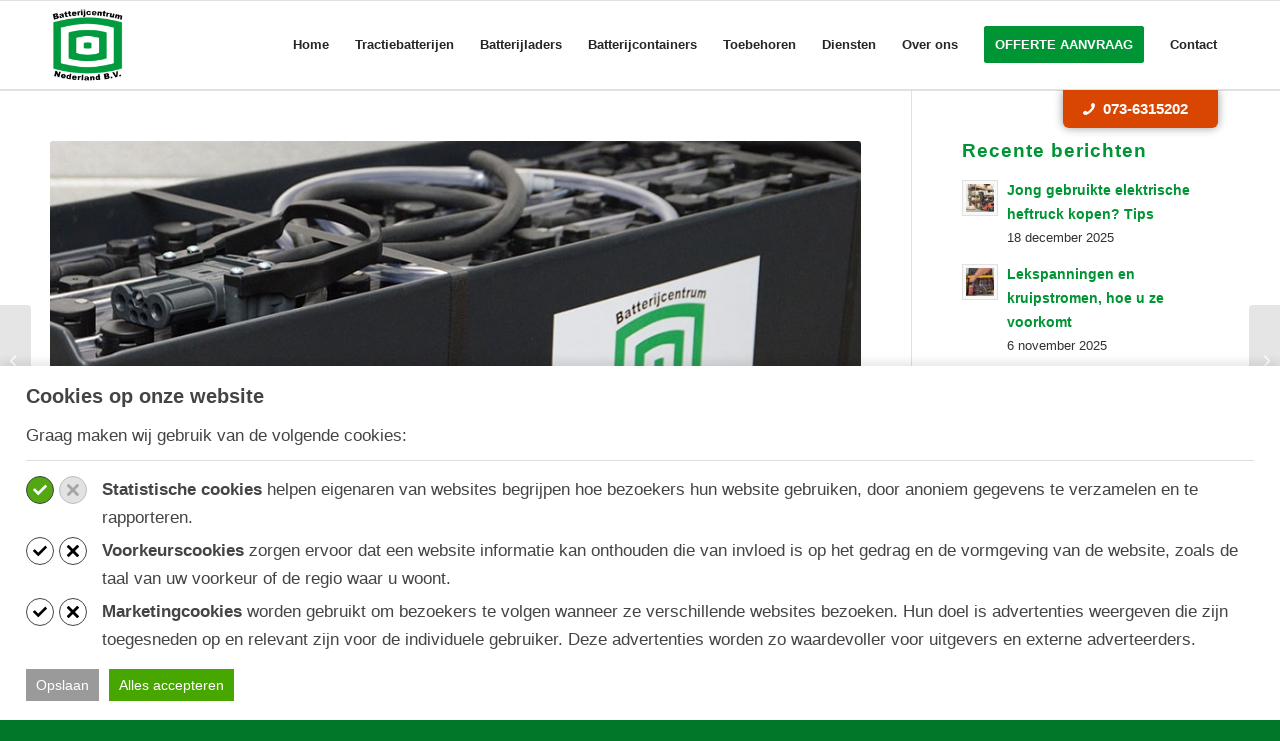

--- FILE ---
content_type: text/html; charset=UTF-8
request_url: https://www.batterijcentrumnederland.nl/tractie-accu-gevallen/
body_size: 23358
content:
<!DOCTYPE html>
<html lang="nl-NL" class="html_stretched responsive av-preloader-disabled  html_header_top html_logo_left html_main_nav_header html_menu_right html_slim html_header_sticky html_header_shrinking_disabled html_header_topbar_active html_mobile_menu_phone html_header_searchicon_disabled html_content_align_center html_header_unstick_top_disabled html_header_stretch_disabled html_av-submenu-hidden html_av-submenu-display-click html_av-overlay-side html_av-overlay-side-classic html_av-submenu-clone html_entry_id_1970 av-cookies-no-cookie-consent av-no-preview av-default-lightbox html_text_menu_active av-mobile-menu-switch-default">
<head>
<meta charset="UTF-8" />


<!-- mobile setting -->
<meta name="viewport" content="width=device-width, initial-scale=1">

<!-- Scripts/CSS and wp_head hook -->
<meta name='robots' content='index, follow, max-image-preview:large, max-snippet:-1, max-video-preview:-1' />

	<!-- This site is optimized with the Yoast SEO plugin v26.8 - https://yoast.com/product/yoast-seo-wordpress/ -->
	<title>Tractie accu gevallen, wat nu? - Batterijcentrum Nederland</title>
	<meta name="description" content="Hebt u uw tractie batterij laten vallen? Dan moet je goed op letten! Bekijk in dit artikel wat je nu moet doen!" />
	<link rel="canonical" href="https://www.batterijcentrumnederland.nl/tractie-accu-gevallen/" />
	<meta property="og:locale" content="nl_NL" />
	<meta property="og:type" content="article" />
	<meta property="og:title" content="Tractie accu gevallen, wat nu? - Batterijcentrum Nederland" />
	<meta property="og:description" content="Hebt u uw tractie batterij laten vallen? Dan moet je goed op letten! Bekijk in dit artikel wat je nu moet doen!" />
	<meta property="og:url" content="https://www.batterijcentrumnederland.nl/tractie-accu-gevallen/" />
	<meta property="og:site_name" content="Batterijcentrum Nederland" />
	<meta property="article:publisher" content="https://www.facebook.com/BatterijcentrumNederland" />
	<meta property="article:published_time" content="2022-11-24T15:20:28+00:00" />
	<meta property="article:modified_time" content="2025-11-17T13:09:01+00:00" />
	<meta property="og:image" content="https://cdn.batterijcentrumnederland.nl/wp-content/uploads/2022/03/service-tractiebatterijen-verhuur.jpg" />
	<meta property="og:image:width" content="899" />
	<meta property="og:image:height" content="600" />
	<meta property="og:image:type" content="image/jpeg" />
	<meta name="author" content="Batterijcentrum Nederland" />
	<meta name="twitter:card" content="summary_large_image" />
	<meta name="twitter:creator" content="@nederland_v" />
	<meta name="twitter:site" content="@nederland_v" />
	<meta name="twitter:label1" content="Geschreven door" />
	<meta name="twitter:data1" content="Batterijcentrum Nederland" />
	<meta name="twitter:label2" content="Geschatte leestijd" />
	<meta name="twitter:data2" content="5 minuten" />
	<script type="application/ld+json" class="yoast-schema-graph">{"@context":"https://schema.org","@graph":[{"@type":"Article","@id":"https://www.batterijcentrumnederland.nl/tractie-accu-gevallen/#article","isPartOf":{"@id":"https://www.batterijcentrumnederland.nl/tractie-accu-gevallen/"},"author":{"name":"Batterijcentrum Nederland","@id":"https://www.batterijcentrumnederland.nl/#/schema/person/3e2a29269349302cf34d48bf906c5abd"},"headline":"Tractie accu gevallen? Dit moet je doen.","datePublished":"2022-11-24T15:20:28+00:00","dateModified":"2025-11-17T13:09:01+00:00","mainEntityOfPage":{"@id":"https://www.batterijcentrumnederland.nl/tractie-accu-gevallen/"},"wordCount":1419,"publisher":{"@id":"https://www.batterijcentrumnederland.nl/#organization"},"image":{"@id":"https://www.batterijcentrumnederland.nl/tractie-accu-gevallen/#primaryimage"},"thumbnailUrl":"https://cdn.batterijcentrumnederland.nl/wp-content/uploads/2022/03/service-tractiebatterijen-verhuur.jpg","keywords":["accu","Heftruck accu","keuring tractie accu","tractie accu","tractie accu gevallen"],"articleSection":["blogs"],"inLanguage":"nl-NL"},{"@type":"WebPage","@id":"https://www.batterijcentrumnederland.nl/tractie-accu-gevallen/","url":"https://www.batterijcentrumnederland.nl/tractie-accu-gevallen/","name":"Tractie accu gevallen, wat nu? - Batterijcentrum Nederland","isPartOf":{"@id":"https://www.batterijcentrumnederland.nl/#website"},"primaryImageOfPage":{"@id":"https://www.batterijcentrumnederland.nl/tractie-accu-gevallen/#primaryimage"},"image":{"@id":"https://www.batterijcentrumnederland.nl/tractie-accu-gevallen/#primaryimage"},"thumbnailUrl":"https://cdn.batterijcentrumnederland.nl/wp-content/uploads/2022/03/service-tractiebatterijen-verhuur.jpg","datePublished":"2022-11-24T15:20:28+00:00","dateModified":"2025-11-17T13:09:01+00:00","description":"Hebt u uw tractie batterij laten vallen? Dan moet je goed op letten! Bekijk in dit artikel wat je nu moet doen!","breadcrumb":{"@id":"https://www.batterijcentrumnederland.nl/tractie-accu-gevallen/#breadcrumb"},"inLanguage":"nl-NL","potentialAction":[{"@type":"ReadAction","target":["https://www.batterijcentrumnederland.nl/tractie-accu-gevallen/"]}]},{"@type":"ImageObject","inLanguage":"nl-NL","@id":"https://www.batterijcentrumnederland.nl/tractie-accu-gevallen/#primaryimage","url":"https://cdn.batterijcentrumnederland.nl/wp-content/uploads/2022/03/service-tractiebatterijen-verhuur.jpg","contentUrl":"https://cdn.batterijcentrumnederland.nl/wp-content/uploads/2022/03/service-tractiebatterijen-verhuur.jpg","width":899,"height":600,"caption":"Batterijcentrum Nederland - tractiebatterijen - service tractiebatterijen verhuur"},{"@type":"BreadcrumbList","@id":"https://www.batterijcentrumnederland.nl/tractie-accu-gevallen/#breadcrumb","itemListElement":[{"@type":"ListItem","position":1,"name":"Home","item":"https://www.batterijcentrumnederland.nl/"},{"@type":"ListItem","position":2,"name":"Tractie accu gevallen? Dit moet je doen."}]},{"@type":"WebSite","@id":"https://www.batterijcentrumnederland.nl/#website","url":"https://www.batterijcentrumnederland.nl/","name":"Batterijcentrum Nederland","description":"Wij bieden u de juiste tractiebatterij voor een optimale inzet!","publisher":{"@id":"https://www.batterijcentrumnederland.nl/#organization"},"potentialAction":[{"@type":"SearchAction","target":{"@type":"EntryPoint","urlTemplate":"https://www.batterijcentrumnederland.nl/?s={search_term_string}"},"query-input":{"@type":"PropertyValueSpecification","valueRequired":true,"valueName":"search_term_string"}}],"inLanguage":"nl-NL"},{"@type":"Organization","@id":"https://www.batterijcentrumnederland.nl/#organization","name":"Batterijcentrum Nederland","url":"https://www.batterijcentrumnederland.nl/","logo":{"@type":"ImageObject","inLanguage":"nl-NL","@id":"https://www.batterijcentrumnederland.nl/#/schema/logo/image/","url":"https://www.batterijcentrumnederland.nl/wp-content/uploads/2022/02/logo-batterijcentrum-01.png","contentUrl":"https://www.batterijcentrumnederland.nl/wp-content/uploads/2022/02/logo-batterijcentrum-01.png","width":1314,"height":1505,"caption":"Batterijcentrum Nederland"},"image":{"@id":"https://www.batterijcentrumnederland.nl/#/schema/logo/image/"},"sameAs":["https://www.facebook.com/BatterijcentrumNederland","https://x.com/nederland_v","https://www.instagram.com/batterijcentrumnl/","https://www.linkedin.com/company/batterijcentrumnederland/"]},{"@type":"Person","@id":"https://www.batterijcentrumnederland.nl/#/schema/person/3e2a29269349302cf34d48bf906c5abd","name":"Batterijcentrum Nederland","image":{"@type":"ImageObject","inLanguage":"nl-NL","@id":"https://www.batterijcentrumnederland.nl/#/schema/person/image/","url":"https://secure.gravatar.com/avatar/a8b75a58198795b5ba4ec2dfed6778f92a587235838edf7221f29407edbce4f4?s=96&d=mm&r=g","contentUrl":"https://secure.gravatar.com/avatar/a8b75a58198795b5ba4ec2dfed6778f92a587235838edf7221f29407edbce4f4?s=96&d=mm&r=g","caption":"Batterijcentrum Nederland"},"sameAs":["https://www.kwaaijongens.nl/"]}]}</script>
	<!-- / Yoast SEO plugin. -->


<link rel='dns-prefetch' href='//www.google.com' />
<link rel='dns-prefetch' href='//cdn.batterijcentrumnederland.nl' />

<link href='https://cdn.batterijcentrumnederland.nl' rel='preconnect' />

		<script>

			function kj_get_cookie_by_name(e){var n=document.cookie,i=e+"=",o=n.indexOf("; "+i);if(-1==o){if(0!=(o=n.indexOf(i)))return null}else{o+=2;var r=document.cookie.indexOf(";",o);-1==r&&(r=n.length)}return decodeURIComponent(n.substring(o+i.length,r))}

			function kj_parse_string_to_array(t){let r=t.split(";"),i=[];for(let e of r){let[l,n]=e.split("="),o=l?l.trim():"",s=n?n.trim():"";""!==o&&(i[o]=s)}return i}

			kj_set_google_consent('default');

			function kj_set_google_consent(consent_mode = 'default') {

				window.dataLayer = window.dataLayer || [];
				function gtag(){dataLayer.push(arguments);}

				if (consent_mode == 'default') {

					gtag('consent', 'default', {
						  'ad_storage': 'denied',
						  'ad_user_data': 'denied',
						  'ad_personalization': 'denied',
						  'functionality_storage': 'denied',
						  'analytics_storage': 'denied',
						  'personalization_storage': 'denied',
						  'security_storage': 'granted'
					});

				}

				let kj_cookie_marketing = 'denied';
				let kj_cookie_functional = 'denied';
				let kj_cookie_prefered = 'denied';

				let kj_user_cookie_settings = kj_get_cookie_by_name('cookie_notice_settings');

				if (kj_user_cookie_settings !== null && kj_user_cookie_settings != "") {

					let kj_user_cookie_settings_parsed = kj_parse_string_to_array(kj_user_cookie_settings);

					if (kj_user_cookie_settings_parsed['cs-preferred'] == 'accept') {
						kj_cookie_prefered = 'granted';
					}

					if (kj_user_cookie_settings_parsed['cs-marketing'] == 'accept') {
						kj_cookie_marketing = 'granted';
					}

					if (kj_user_cookie_settings_parsed['cs-functional'] == 'accept') {
						kj_cookie_functional = 'granted';
					}

					gtag('consent', 'update', {
						  'ad_storage': kj_cookie_marketing,
						  'ad_user_data': kj_cookie_marketing,
						  'ad_personalization': kj_cookie_marketing,
						  'functionality_storage': kj_cookie_prefered,
						  'analytics_storage': kj_cookie_functional,
						  'personalization_storage': kj_cookie_prefered,
						  'security_storage': kj_cookie_functional
					});

				}


			}

		</script>

		<link rel="alternate" title="oEmbed (JSON)" type="application/json+oembed" href="https://www.batterijcentrumnederland.nl/wp-json/oembed/1.0/embed?url=https%3A%2F%2Fwww.batterijcentrumnederland.nl%2Ftractie-accu-gevallen%2F" />
<link rel="alternate" title="oEmbed (XML)" type="text/xml+oembed" href="https://www.batterijcentrumnederland.nl/wp-json/oembed/1.0/embed?url=https%3A%2F%2Fwww.batterijcentrumnederland.nl%2Ftractie-accu-gevallen%2F&#038;format=xml" />
<style id='wp-img-auto-sizes-contain-inline-css' type='text/css'>
img:is([sizes=auto i],[sizes^="auto," i]){contain-intrinsic-size:3000px 1500px}
/*# sourceURL=wp-img-auto-sizes-contain-inline-css */
</style>
<link data-minify="1" rel='stylesheet' id='avia-grid-css' href='https://cdn.batterijcentrumnederland.nl/wp-content/cache/min/1/wp-content/themes/enfold/css/grid.css?ver=1768998404' type='text/css' media='all' />
<link data-minify="1" rel='stylesheet' id='avia-base-css' href='https://cdn.batterijcentrumnederland.nl/wp-content/cache/min/1/wp-content/themes/enfold/css/base.css?ver=1768998404' type='text/css' media='all' />
<link data-minify="1" rel='stylesheet' id='avia-layout-css' href='https://cdn.batterijcentrumnederland.nl/wp-content/cache/min/1/wp-content/themes/enfold/css/layout.css?ver=1768998404' type='text/css' media='all' />
<link data-minify="1" rel='stylesheet' id='avia-module-audioplayer-css' href='https://cdn.batterijcentrumnederland.nl/wp-content/cache/min/1/wp-content/themes/enfold/config-templatebuilder/avia-shortcodes/audio-player/audio-player.css?ver=1768998404' type='text/css' media='all' />
<link data-minify="1" rel='stylesheet' id='avia-module-blog-css' href='https://cdn.batterijcentrumnederland.nl/wp-content/cache/min/1/wp-content/themes/enfold/config-templatebuilder/avia-shortcodes/blog/blog.css?ver=1768998404' type='text/css' media='all' />
<link data-minify="1" rel='stylesheet' id='avia-module-postslider-css' href='https://cdn.batterijcentrumnederland.nl/wp-content/cache/min/1/wp-content/themes/enfold/config-templatebuilder/avia-shortcodes/postslider/postslider.css?ver=1768998404' type='text/css' media='all' />
<link data-minify="1" rel='stylesheet' id='avia-module-button-css' href='https://cdn.batterijcentrumnederland.nl/wp-content/cache/min/1/wp-content/themes/enfold/config-templatebuilder/avia-shortcodes/buttons/buttons.css?ver=1768998404' type='text/css' media='all' />
<link data-minify="1" rel='stylesheet' id='avia-module-buttonrow-css' href='https://cdn.batterijcentrumnederland.nl/wp-content/cache/min/1/wp-content/themes/enfold/config-templatebuilder/avia-shortcodes/buttonrow/buttonrow.css?ver=1768998404' type='text/css' media='all' />
<link data-minify="1" rel='stylesheet' id='avia-module-button-fullwidth-css' href='https://cdn.batterijcentrumnederland.nl/wp-content/cache/min/1/wp-content/themes/enfold/config-templatebuilder/avia-shortcodes/buttons_fullwidth/buttons_fullwidth.css?ver=1768998404' type='text/css' media='all' />
<link data-minify="1" rel='stylesheet' id='avia-module-catalogue-css' href='https://cdn.batterijcentrumnederland.nl/wp-content/cache/min/1/wp-content/themes/enfold/config-templatebuilder/avia-shortcodes/catalogue/catalogue.css?ver=1768998404' type='text/css' media='all' />
<link data-minify="1" rel='stylesheet' id='avia-module-comments-css' href='https://cdn.batterijcentrumnederland.nl/wp-content/cache/min/1/wp-content/themes/enfold/config-templatebuilder/avia-shortcodes/comments/comments.css?ver=1768998404' type='text/css' media='all' />
<link data-minify="1" rel='stylesheet' id='avia-module-contact-css' href='https://cdn.batterijcentrumnederland.nl/wp-content/cache/min/1/wp-content/themes/enfold/config-templatebuilder/avia-shortcodes/contact/contact.css?ver=1768998404' type='text/css' media='all' />
<link data-minify="1" rel='stylesheet' id='avia-module-slideshow-css' href='https://cdn.batterijcentrumnederland.nl/wp-content/cache/min/1/wp-content/themes/enfold/config-templatebuilder/avia-shortcodes/slideshow/slideshow.css?ver=1768998404' type='text/css' media='all' />
<link data-minify="1" rel='stylesheet' id='avia-module-slideshow-contentpartner-css' href='https://cdn.batterijcentrumnederland.nl/wp-content/cache/min/1/wp-content/themes/enfold/config-templatebuilder/avia-shortcodes/contentslider/contentslider.css?ver=1768998404' type='text/css' media='all' />
<link data-minify="1" rel='stylesheet' id='avia-module-countdown-css' href='https://cdn.batterijcentrumnederland.nl/wp-content/cache/min/1/wp-content/themes/enfold/config-templatebuilder/avia-shortcodes/countdown/countdown.css?ver=1768998404' type='text/css' media='all' />
<link data-minify="1" rel='stylesheet' id='avia-module-dynamic-field-css' href='https://cdn.batterijcentrumnederland.nl/wp-content/cache/min/1/wp-content/themes/enfold/config-templatebuilder/avia-shortcodes/dynamic_field/dynamic_field.css?ver=1768998404' type='text/css' media='all' />
<link data-minify="1" rel='stylesheet' id='avia-module-gallery-css' href='https://cdn.batterijcentrumnederland.nl/wp-content/cache/min/1/wp-content/themes/enfold/config-templatebuilder/avia-shortcodes/gallery/gallery.css?ver=1768998404' type='text/css' media='all' />
<link data-minify="1" rel='stylesheet' id='avia-module-gallery-hor-css' href='https://cdn.batterijcentrumnederland.nl/wp-content/cache/min/1/wp-content/themes/enfold/config-templatebuilder/avia-shortcodes/gallery_horizontal/gallery_horizontal.css?ver=1768998404' type='text/css' media='all' />
<link data-minify="1" rel='stylesheet' id='avia-module-maps-css' href='https://cdn.batterijcentrumnederland.nl/wp-content/cache/min/1/wp-content/themes/enfold/config-templatebuilder/avia-shortcodes/google_maps/google_maps.css?ver=1768998404' type='text/css' media='all' />
<link data-minify="1" rel='stylesheet' id='avia-module-gridrow-css' href='https://cdn.batterijcentrumnederland.nl/wp-content/cache/min/1/wp-content/themes/enfold/config-templatebuilder/avia-shortcodes/grid_row/grid_row.css?ver=1768998404' type='text/css' media='all' />
<link data-minify="1" rel='stylesheet' id='avia-module-heading-css' href='https://cdn.batterijcentrumnederland.nl/wp-content/cache/min/1/wp-content/themes/enfold/config-templatebuilder/avia-shortcodes/heading/heading.css?ver=1768998404' type='text/css' media='all' />
<link data-minify="1" rel='stylesheet' id='avia-module-rotator-css' href='https://cdn.batterijcentrumnederland.nl/wp-content/cache/min/1/wp-content/themes/enfold/config-templatebuilder/avia-shortcodes/headline_rotator/headline_rotator.css?ver=1768998404' type='text/css' media='all' />
<link data-minify="1" rel='stylesheet' id='avia-module-hr-css' href='https://cdn.batterijcentrumnederland.nl/wp-content/cache/min/1/wp-content/themes/enfold/config-templatebuilder/avia-shortcodes/hr/hr.css?ver=1768998404' type='text/css' media='all' />
<link data-minify="1" rel='stylesheet' id='avia-module-icon-css' href='https://cdn.batterijcentrumnederland.nl/wp-content/cache/min/1/wp-content/themes/enfold/config-templatebuilder/avia-shortcodes/icon/icon.css?ver=1768998404' type='text/css' media='all' />
<link data-minify="1" rel='stylesheet' id='avia-module-icon-circles-css' href='https://cdn.batterijcentrumnederland.nl/wp-content/cache/min/1/wp-content/themes/enfold/config-templatebuilder/avia-shortcodes/icon_circles/icon_circles.css?ver=1768998404' type='text/css' media='all' />
<link data-minify="1" rel='stylesheet' id='avia-module-iconbox-css' href='https://cdn.batterijcentrumnederland.nl/wp-content/cache/min/1/wp-content/themes/enfold/config-templatebuilder/avia-shortcodes/iconbox/iconbox.css?ver=1768998404' type='text/css' media='all' />
<link data-minify="1" rel='stylesheet' id='avia-module-icongrid-css' href='https://cdn.batterijcentrumnederland.nl/wp-content/cache/min/1/wp-content/themes/enfold/config-templatebuilder/avia-shortcodes/icongrid/icongrid.css?ver=1768998404' type='text/css' media='all' />
<link data-minify="1" rel='stylesheet' id='avia-module-iconlist-css' href='https://cdn.batterijcentrumnederland.nl/wp-content/cache/min/1/wp-content/themes/enfold/config-templatebuilder/avia-shortcodes/iconlist/iconlist.css?ver=1768998404' type='text/css' media='all' />
<link data-minify="1" rel='stylesheet' id='avia-module-image-css' href='https://cdn.batterijcentrumnederland.nl/wp-content/cache/min/1/wp-content/themes/enfold/config-templatebuilder/avia-shortcodes/image/image.css?ver=1768998404' type='text/css' media='all' />
<link data-minify="1" rel='stylesheet' id='avia-module-image-diff-css' href='https://cdn.batterijcentrumnederland.nl/wp-content/cache/min/1/wp-content/themes/enfold/config-templatebuilder/avia-shortcodes/image_diff/image_diff.css?ver=1768998404' type='text/css' media='all' />
<link data-minify="1" rel='stylesheet' id='avia-module-hotspot-css' href='https://cdn.batterijcentrumnederland.nl/wp-content/cache/min/1/wp-content/themes/enfold/config-templatebuilder/avia-shortcodes/image_hotspots/image_hotspots.css?ver=1768998404' type='text/css' media='all' />
<link data-minify="1" rel='stylesheet' id='avia-module-sc-lottie-animation-css' href='https://cdn.batterijcentrumnederland.nl/wp-content/cache/min/1/wp-content/themes/enfold/config-templatebuilder/avia-shortcodes/lottie_animation/lottie_animation.css?ver=1768998404' type='text/css' media='all' />
<link data-minify="1" rel='stylesheet' id='avia-module-magazine-css' href='https://cdn.batterijcentrumnederland.nl/wp-content/cache/min/1/wp-content/themes/enfold/config-templatebuilder/avia-shortcodes/magazine/magazine.css?ver=1768998404' type='text/css' media='all' />
<link data-minify="1" rel='stylesheet' id='avia-module-masonry-css' href='https://cdn.batterijcentrumnederland.nl/wp-content/cache/min/1/wp-content/themes/enfold/config-templatebuilder/avia-shortcodes/masonry_entries/masonry_entries.css?ver=1768998404' type='text/css' media='all' />
<link data-minify="1" rel='stylesheet' id='avia-siteloader-css' href='https://cdn.batterijcentrumnederland.nl/wp-content/cache/min/1/wp-content/themes/enfold/css/avia-snippet-site-preloader.css?ver=1768998404' type='text/css' media='all' />
<link data-minify="1" rel='stylesheet' id='avia-module-menu-css' href='https://cdn.batterijcentrumnederland.nl/wp-content/cache/min/1/wp-content/themes/enfold/config-templatebuilder/avia-shortcodes/menu/menu.css?ver=1768998404' type='text/css' media='all' />
<link data-minify="1" rel='stylesheet' id='avia-module-notification-css' href='https://cdn.batterijcentrumnederland.nl/wp-content/cache/min/1/wp-content/themes/enfold/config-templatebuilder/avia-shortcodes/notification/notification.css?ver=1768998404' type='text/css' media='all' />
<link data-minify="1" rel='stylesheet' id='avia-module-numbers-css' href='https://cdn.batterijcentrumnederland.nl/wp-content/cache/min/1/wp-content/themes/enfold/config-templatebuilder/avia-shortcodes/numbers/numbers.css?ver=1768998404' type='text/css' media='all' />
<link data-minify="1" rel='stylesheet' id='avia-module-portfolio-css' href='https://cdn.batterijcentrumnederland.nl/wp-content/cache/min/1/wp-content/themes/enfold/config-templatebuilder/avia-shortcodes/portfolio/portfolio.css?ver=1768998404' type='text/css' media='all' />
<link data-minify="1" rel='stylesheet' id='avia-module-post-metadata-css' href='https://cdn.batterijcentrumnederland.nl/wp-content/cache/min/1/wp-content/themes/enfold/config-templatebuilder/avia-shortcodes/post_metadata/post_metadata.css?ver=1768998404' type='text/css' media='all' />
<link data-minify="1" rel='stylesheet' id='avia-module-progress-bar-css' href='https://cdn.batterijcentrumnederland.nl/wp-content/cache/min/1/wp-content/themes/enfold/config-templatebuilder/avia-shortcodes/progressbar/progressbar.css?ver=1768998404' type='text/css' media='all' />
<link data-minify="1" rel='stylesheet' id='avia-module-promobox-css' href='https://cdn.batterijcentrumnederland.nl/wp-content/cache/min/1/wp-content/themes/enfold/config-templatebuilder/avia-shortcodes/promobox/promobox.css?ver=1768998404' type='text/css' media='all' />
<link data-minify="1" rel='stylesheet' id='avia-sc-search-css' href='https://cdn.batterijcentrumnederland.nl/wp-content/cache/min/1/wp-content/themes/enfold/config-templatebuilder/avia-shortcodes/search/search.css?ver=1768998404' type='text/css' media='all' />
<link data-minify="1" rel='stylesheet' id='avia-module-slideshow-accordion-css' href='https://cdn.batterijcentrumnederland.nl/wp-content/cache/min/1/wp-content/themes/enfold/config-templatebuilder/avia-shortcodes/slideshow_accordion/slideshow_accordion.css?ver=1768998404' type='text/css' media='all' />
<link data-minify="1" rel='stylesheet' id='avia-module-slideshow-feature-image-css' href='https://cdn.batterijcentrumnederland.nl/wp-content/cache/min/1/wp-content/themes/enfold/config-templatebuilder/avia-shortcodes/slideshow_feature_image/slideshow_feature_image.css?ver=1768998404' type='text/css' media='all' />
<link data-minify="1" rel='stylesheet' id='avia-module-slideshow-fullsize-css' href='https://cdn.batterijcentrumnederland.nl/wp-content/cache/min/1/wp-content/themes/enfold/config-templatebuilder/avia-shortcodes/slideshow_fullsize/slideshow_fullsize.css?ver=1768998404' type='text/css' media='all' />
<link data-minify="1" rel='stylesheet' id='avia-module-slideshow-fullscreen-css' href='https://cdn.batterijcentrumnederland.nl/wp-content/cache/min/1/wp-content/themes/enfold/config-templatebuilder/avia-shortcodes/slideshow_fullscreen/slideshow_fullscreen.css?ver=1768998404' type='text/css' media='all' />
<link data-minify="1" rel='stylesheet' id='avia-module-social-css' href='https://cdn.batterijcentrumnederland.nl/wp-content/cache/min/1/wp-content/themes/enfold/config-templatebuilder/avia-shortcodes/social_share/social_share.css?ver=1768998404' type='text/css' media='all' />
<link data-minify="1" rel='stylesheet' id='avia-module-tabsection-css' href='https://cdn.batterijcentrumnederland.nl/wp-content/cache/min/1/wp-content/themes/enfold/config-templatebuilder/avia-shortcodes/tab_section/tab_section.css?ver=1768998404' type='text/css' media='all' />
<link data-minify="1" rel='stylesheet' id='avia-module-table-css' href='https://cdn.batterijcentrumnederland.nl/wp-content/cache/min/1/wp-content/themes/enfold/config-templatebuilder/avia-shortcodes/table/table.css?ver=1768998404' type='text/css' media='all' />
<link data-minify="1" rel='stylesheet' id='avia-module-tabs-css' href='https://cdn.batterijcentrumnederland.nl/wp-content/cache/min/1/wp-content/themes/enfold/config-templatebuilder/avia-shortcodes/tabs/tabs.css?ver=1768998404' type='text/css' media='all' />
<link data-minify="1" rel='stylesheet' id='avia-module-team-css' href='https://cdn.batterijcentrumnederland.nl/wp-content/cache/min/1/wp-content/themes/enfold/config-templatebuilder/avia-shortcodes/team/team.css?ver=1768998404' type='text/css' media='all' />
<link data-minify="1" rel='stylesheet' id='avia-module-testimonials-css' href='https://cdn.batterijcentrumnederland.nl/wp-content/cache/min/1/wp-content/themes/enfold/config-templatebuilder/avia-shortcodes/testimonials/testimonials.css?ver=1768998404' type='text/css' media='all' />
<link data-minify="1" rel='stylesheet' id='avia-module-timeline-css' href='https://cdn.batterijcentrumnederland.nl/wp-content/cache/min/1/wp-content/themes/enfold/config-templatebuilder/avia-shortcodes/timeline/timeline.css?ver=1768998404' type='text/css' media='all' />
<link data-minify="1" rel='stylesheet' id='avia-module-toggles-css' href='https://cdn.batterijcentrumnederland.nl/wp-content/cache/min/1/wp-content/themes/enfold/config-templatebuilder/avia-shortcodes/toggles/toggles.css?ver=1768998404' type='text/css' media='all' />
<link data-minify="1" rel='stylesheet' id='avia-module-video-css' href='https://cdn.batterijcentrumnederland.nl/wp-content/cache/min/1/wp-content/themes/enfold/config-templatebuilder/avia-shortcodes/video/video.css?ver=1768998404' type='text/css' media='all' />
<style id='wp-block-library-inline-css' type='text/css'>
:root{--wp-block-synced-color:#7a00df;--wp-block-synced-color--rgb:122,0,223;--wp-bound-block-color:var(--wp-block-synced-color);--wp-editor-canvas-background:#ddd;--wp-admin-theme-color:#007cba;--wp-admin-theme-color--rgb:0,124,186;--wp-admin-theme-color-darker-10:#006ba1;--wp-admin-theme-color-darker-10--rgb:0,107,160.5;--wp-admin-theme-color-darker-20:#005a87;--wp-admin-theme-color-darker-20--rgb:0,90,135;--wp-admin-border-width-focus:2px}@media (min-resolution:192dpi){:root{--wp-admin-border-width-focus:1.5px}}.wp-element-button{cursor:pointer}:root .has-very-light-gray-background-color{background-color:#eee}:root .has-very-dark-gray-background-color{background-color:#313131}:root .has-very-light-gray-color{color:#eee}:root .has-very-dark-gray-color{color:#313131}:root .has-vivid-green-cyan-to-vivid-cyan-blue-gradient-background{background:linear-gradient(135deg,#00d084,#0693e3)}:root .has-purple-crush-gradient-background{background:linear-gradient(135deg,#34e2e4,#4721fb 50%,#ab1dfe)}:root .has-hazy-dawn-gradient-background{background:linear-gradient(135deg,#faaca8,#dad0ec)}:root .has-subdued-olive-gradient-background{background:linear-gradient(135deg,#fafae1,#67a671)}:root .has-atomic-cream-gradient-background{background:linear-gradient(135deg,#fdd79a,#004a59)}:root .has-nightshade-gradient-background{background:linear-gradient(135deg,#330968,#31cdcf)}:root .has-midnight-gradient-background{background:linear-gradient(135deg,#020381,#2874fc)}:root{--wp--preset--font-size--normal:16px;--wp--preset--font-size--huge:42px}.has-regular-font-size{font-size:1em}.has-larger-font-size{font-size:2.625em}.has-normal-font-size{font-size:var(--wp--preset--font-size--normal)}.has-huge-font-size{font-size:var(--wp--preset--font-size--huge)}.has-text-align-center{text-align:center}.has-text-align-left{text-align:left}.has-text-align-right{text-align:right}.has-fit-text{white-space:nowrap!important}#end-resizable-editor-section{display:none}.aligncenter{clear:both}.items-justified-left{justify-content:flex-start}.items-justified-center{justify-content:center}.items-justified-right{justify-content:flex-end}.items-justified-space-between{justify-content:space-between}.screen-reader-text{border:0;clip-path:inset(50%);height:1px;margin:-1px;overflow:hidden;padding:0;position:absolute;width:1px;word-wrap:normal!important}.screen-reader-text:focus{background-color:#ddd;clip-path:none;color:#444;display:block;font-size:1em;height:auto;left:5px;line-height:normal;padding:15px 23px 14px;text-decoration:none;top:5px;width:auto;z-index:100000}html :where(.has-border-color){border-style:solid}html :where([style*=border-top-color]){border-top-style:solid}html :where([style*=border-right-color]){border-right-style:solid}html :where([style*=border-bottom-color]){border-bottom-style:solid}html :where([style*=border-left-color]){border-left-style:solid}html :where([style*=border-width]){border-style:solid}html :where([style*=border-top-width]){border-top-style:solid}html :where([style*=border-right-width]){border-right-style:solid}html :where([style*=border-bottom-width]){border-bottom-style:solid}html :where([style*=border-left-width]){border-left-style:solid}html :where(img[class*=wp-image-]){height:auto;max-width:100%}:where(figure){margin:0 0 1em}html :where(.is-position-sticky){--wp-admin--admin-bar--position-offset:var(--wp-admin--admin-bar--height,0px)}@media screen and (max-width:600px){html :where(.is-position-sticky){--wp-admin--admin-bar--position-offset:0px}}

/*# sourceURL=wp-block-library-inline-css */
</style><style id='global-styles-inline-css' type='text/css'>
:root{--wp--preset--aspect-ratio--square: 1;--wp--preset--aspect-ratio--4-3: 4/3;--wp--preset--aspect-ratio--3-4: 3/4;--wp--preset--aspect-ratio--3-2: 3/2;--wp--preset--aspect-ratio--2-3: 2/3;--wp--preset--aspect-ratio--16-9: 16/9;--wp--preset--aspect-ratio--9-16: 9/16;--wp--preset--color--black: #000000;--wp--preset--color--cyan-bluish-gray: #abb8c3;--wp--preset--color--white: #ffffff;--wp--preset--color--pale-pink: #f78da7;--wp--preset--color--vivid-red: #cf2e2e;--wp--preset--color--luminous-vivid-orange: #ff6900;--wp--preset--color--luminous-vivid-amber: #fcb900;--wp--preset--color--light-green-cyan: #7bdcb5;--wp--preset--color--vivid-green-cyan: #00d084;--wp--preset--color--pale-cyan-blue: #8ed1fc;--wp--preset--color--vivid-cyan-blue: #0693e3;--wp--preset--color--vivid-purple: #9b51e0;--wp--preset--color--metallic-red: #b02b2c;--wp--preset--color--maximum-yellow-red: #edae44;--wp--preset--color--yellow-sun: #eeee22;--wp--preset--color--palm-leaf: #83a846;--wp--preset--color--aero: #7bb0e7;--wp--preset--color--old-lavender: #745f7e;--wp--preset--color--steel-teal: #5f8789;--wp--preset--color--raspberry-pink: #d65799;--wp--preset--color--medium-turquoise: #4ecac2;--wp--preset--gradient--vivid-cyan-blue-to-vivid-purple: linear-gradient(135deg,rgb(6,147,227) 0%,rgb(155,81,224) 100%);--wp--preset--gradient--light-green-cyan-to-vivid-green-cyan: linear-gradient(135deg,rgb(122,220,180) 0%,rgb(0,208,130) 100%);--wp--preset--gradient--luminous-vivid-amber-to-luminous-vivid-orange: linear-gradient(135deg,rgb(252,185,0) 0%,rgb(255,105,0) 100%);--wp--preset--gradient--luminous-vivid-orange-to-vivid-red: linear-gradient(135deg,rgb(255,105,0) 0%,rgb(207,46,46) 100%);--wp--preset--gradient--very-light-gray-to-cyan-bluish-gray: linear-gradient(135deg,rgb(238,238,238) 0%,rgb(169,184,195) 100%);--wp--preset--gradient--cool-to-warm-spectrum: linear-gradient(135deg,rgb(74,234,220) 0%,rgb(151,120,209) 20%,rgb(207,42,186) 40%,rgb(238,44,130) 60%,rgb(251,105,98) 80%,rgb(254,248,76) 100%);--wp--preset--gradient--blush-light-purple: linear-gradient(135deg,rgb(255,206,236) 0%,rgb(152,150,240) 100%);--wp--preset--gradient--blush-bordeaux: linear-gradient(135deg,rgb(254,205,165) 0%,rgb(254,45,45) 50%,rgb(107,0,62) 100%);--wp--preset--gradient--luminous-dusk: linear-gradient(135deg,rgb(255,203,112) 0%,rgb(199,81,192) 50%,rgb(65,88,208) 100%);--wp--preset--gradient--pale-ocean: linear-gradient(135deg,rgb(255,245,203) 0%,rgb(182,227,212) 50%,rgb(51,167,181) 100%);--wp--preset--gradient--electric-grass: linear-gradient(135deg,rgb(202,248,128) 0%,rgb(113,206,126) 100%);--wp--preset--gradient--midnight: linear-gradient(135deg,rgb(2,3,129) 0%,rgb(40,116,252) 100%);--wp--preset--font-size--small: 1rem;--wp--preset--font-size--medium: 1.125rem;--wp--preset--font-size--large: 1.75rem;--wp--preset--font-size--x-large: clamp(1.75rem, 3vw, 2.25rem);--wp--preset--spacing--20: 0.44rem;--wp--preset--spacing--30: 0.67rem;--wp--preset--spacing--40: 1rem;--wp--preset--spacing--50: 1.5rem;--wp--preset--spacing--60: 2.25rem;--wp--preset--spacing--70: 3.38rem;--wp--preset--spacing--80: 5.06rem;--wp--preset--shadow--natural: 6px 6px 9px rgba(0, 0, 0, 0.2);--wp--preset--shadow--deep: 12px 12px 50px rgba(0, 0, 0, 0.4);--wp--preset--shadow--sharp: 6px 6px 0px rgba(0, 0, 0, 0.2);--wp--preset--shadow--outlined: 6px 6px 0px -3px rgb(255, 255, 255), 6px 6px rgb(0, 0, 0);--wp--preset--shadow--crisp: 6px 6px 0px rgb(0, 0, 0);}.has-black-color{color: var(--wp--preset--color--black) !important;}.has-cyan-bluish-gray-color{color: var(--wp--preset--color--cyan-bluish-gray) !important;}.has-white-color{color: var(--wp--preset--color--white) !important;}.has-pale-pink-color{color: var(--wp--preset--color--pale-pink) !important;}.has-vivid-red-color{color: var(--wp--preset--color--vivid-red) !important;}.has-luminous-vivid-orange-color{color: var(--wp--preset--color--luminous-vivid-orange) !important;}.has-luminous-vivid-amber-color{color: var(--wp--preset--color--luminous-vivid-amber) !important;}.has-light-green-cyan-color{color: var(--wp--preset--color--light-green-cyan) !important;}.has-vivid-green-cyan-color{color: var(--wp--preset--color--vivid-green-cyan) !important;}.has-pale-cyan-blue-color{color: var(--wp--preset--color--pale-cyan-blue) !important;}.has-vivid-cyan-blue-color{color: var(--wp--preset--color--vivid-cyan-blue) !important;}.has-vivid-purple-color{color: var(--wp--preset--color--vivid-purple) !important;}.has-metallic-red-color{color: var(--wp--preset--color--metallic-red) !important;}.has-maximum-yellow-red-color{color: var(--wp--preset--color--maximum-yellow-red) !important;}.has-yellow-sun-color{color: var(--wp--preset--color--yellow-sun) !important;}.has-palm-leaf-color{color: var(--wp--preset--color--palm-leaf) !important;}.has-aero-color{color: var(--wp--preset--color--aero) !important;}.has-old-lavender-color{color: var(--wp--preset--color--old-lavender) !important;}.has-steel-teal-color{color: var(--wp--preset--color--steel-teal) !important;}.has-raspberry-pink-color{color: var(--wp--preset--color--raspberry-pink) !important;}.has-medium-turquoise-color{color: var(--wp--preset--color--medium-turquoise) !important;}.has-black-background-color{background-color: var(--wp--preset--color--black) !important;}.has-cyan-bluish-gray-background-color{background-color: var(--wp--preset--color--cyan-bluish-gray) !important;}.has-white-background-color{background-color: var(--wp--preset--color--white) !important;}.has-pale-pink-background-color{background-color: var(--wp--preset--color--pale-pink) !important;}.has-vivid-red-background-color{background-color: var(--wp--preset--color--vivid-red) !important;}.has-luminous-vivid-orange-background-color{background-color: var(--wp--preset--color--luminous-vivid-orange) !important;}.has-luminous-vivid-amber-background-color{background-color: var(--wp--preset--color--luminous-vivid-amber) !important;}.has-light-green-cyan-background-color{background-color: var(--wp--preset--color--light-green-cyan) !important;}.has-vivid-green-cyan-background-color{background-color: var(--wp--preset--color--vivid-green-cyan) !important;}.has-pale-cyan-blue-background-color{background-color: var(--wp--preset--color--pale-cyan-blue) !important;}.has-vivid-cyan-blue-background-color{background-color: var(--wp--preset--color--vivid-cyan-blue) !important;}.has-vivid-purple-background-color{background-color: var(--wp--preset--color--vivid-purple) !important;}.has-metallic-red-background-color{background-color: var(--wp--preset--color--metallic-red) !important;}.has-maximum-yellow-red-background-color{background-color: var(--wp--preset--color--maximum-yellow-red) !important;}.has-yellow-sun-background-color{background-color: var(--wp--preset--color--yellow-sun) !important;}.has-palm-leaf-background-color{background-color: var(--wp--preset--color--palm-leaf) !important;}.has-aero-background-color{background-color: var(--wp--preset--color--aero) !important;}.has-old-lavender-background-color{background-color: var(--wp--preset--color--old-lavender) !important;}.has-steel-teal-background-color{background-color: var(--wp--preset--color--steel-teal) !important;}.has-raspberry-pink-background-color{background-color: var(--wp--preset--color--raspberry-pink) !important;}.has-medium-turquoise-background-color{background-color: var(--wp--preset--color--medium-turquoise) !important;}.has-black-border-color{border-color: var(--wp--preset--color--black) !important;}.has-cyan-bluish-gray-border-color{border-color: var(--wp--preset--color--cyan-bluish-gray) !important;}.has-white-border-color{border-color: var(--wp--preset--color--white) !important;}.has-pale-pink-border-color{border-color: var(--wp--preset--color--pale-pink) !important;}.has-vivid-red-border-color{border-color: var(--wp--preset--color--vivid-red) !important;}.has-luminous-vivid-orange-border-color{border-color: var(--wp--preset--color--luminous-vivid-orange) !important;}.has-luminous-vivid-amber-border-color{border-color: var(--wp--preset--color--luminous-vivid-amber) !important;}.has-light-green-cyan-border-color{border-color: var(--wp--preset--color--light-green-cyan) !important;}.has-vivid-green-cyan-border-color{border-color: var(--wp--preset--color--vivid-green-cyan) !important;}.has-pale-cyan-blue-border-color{border-color: var(--wp--preset--color--pale-cyan-blue) !important;}.has-vivid-cyan-blue-border-color{border-color: var(--wp--preset--color--vivid-cyan-blue) !important;}.has-vivid-purple-border-color{border-color: var(--wp--preset--color--vivid-purple) !important;}.has-metallic-red-border-color{border-color: var(--wp--preset--color--metallic-red) !important;}.has-maximum-yellow-red-border-color{border-color: var(--wp--preset--color--maximum-yellow-red) !important;}.has-yellow-sun-border-color{border-color: var(--wp--preset--color--yellow-sun) !important;}.has-palm-leaf-border-color{border-color: var(--wp--preset--color--palm-leaf) !important;}.has-aero-border-color{border-color: var(--wp--preset--color--aero) !important;}.has-old-lavender-border-color{border-color: var(--wp--preset--color--old-lavender) !important;}.has-steel-teal-border-color{border-color: var(--wp--preset--color--steel-teal) !important;}.has-raspberry-pink-border-color{border-color: var(--wp--preset--color--raspberry-pink) !important;}.has-medium-turquoise-border-color{border-color: var(--wp--preset--color--medium-turquoise) !important;}.has-vivid-cyan-blue-to-vivid-purple-gradient-background{background: var(--wp--preset--gradient--vivid-cyan-blue-to-vivid-purple) !important;}.has-light-green-cyan-to-vivid-green-cyan-gradient-background{background: var(--wp--preset--gradient--light-green-cyan-to-vivid-green-cyan) !important;}.has-luminous-vivid-amber-to-luminous-vivid-orange-gradient-background{background: var(--wp--preset--gradient--luminous-vivid-amber-to-luminous-vivid-orange) !important;}.has-luminous-vivid-orange-to-vivid-red-gradient-background{background: var(--wp--preset--gradient--luminous-vivid-orange-to-vivid-red) !important;}.has-very-light-gray-to-cyan-bluish-gray-gradient-background{background: var(--wp--preset--gradient--very-light-gray-to-cyan-bluish-gray) !important;}.has-cool-to-warm-spectrum-gradient-background{background: var(--wp--preset--gradient--cool-to-warm-spectrum) !important;}.has-blush-light-purple-gradient-background{background: var(--wp--preset--gradient--blush-light-purple) !important;}.has-blush-bordeaux-gradient-background{background: var(--wp--preset--gradient--blush-bordeaux) !important;}.has-luminous-dusk-gradient-background{background: var(--wp--preset--gradient--luminous-dusk) !important;}.has-pale-ocean-gradient-background{background: var(--wp--preset--gradient--pale-ocean) !important;}.has-electric-grass-gradient-background{background: var(--wp--preset--gradient--electric-grass) !important;}.has-midnight-gradient-background{background: var(--wp--preset--gradient--midnight) !important;}.has-small-font-size{font-size: var(--wp--preset--font-size--small) !important;}.has-medium-font-size{font-size: var(--wp--preset--font-size--medium) !important;}.has-large-font-size{font-size: var(--wp--preset--font-size--large) !important;}.has-x-large-font-size{font-size: var(--wp--preset--font-size--x-large) !important;}
/*# sourceURL=global-styles-inline-css */
</style>

<link data-minify="1" rel='stylesheet' id='avia-scs-css' href='https://cdn.batterijcentrumnederland.nl/wp-content/cache/min/1/wp-content/themes/enfold/css/shortcodes.css?ver=1768998404' type='text/css' media='all' />
<link data-minify="1" rel='stylesheet' id='avia-fold-unfold-css' href='https://cdn.batterijcentrumnederland.nl/wp-content/cache/min/1/wp-content/themes/enfold/css/avia-snippet-fold-unfold.css?ver=1768998404' type='text/css' media='all' />
<link rel='stylesheet' id='avia-popup-css-css' href='https://cdn.batterijcentrumnederland.nl/wp-content/themes/enfold/js/aviapopup/magnific-popup.min.css?ver=7.1.3' type='text/css' media='screen' />
<link data-minify="1" rel='stylesheet' id='avia-lightbox-css' href='https://cdn.batterijcentrumnederland.nl/wp-content/cache/min/1/wp-content/themes/enfold/css/avia-snippet-lightbox.css?ver=1768998404' type='text/css' media='screen' />
<link data-minify="1" rel='stylesheet' id='avia-widget-css-css' href='https://cdn.batterijcentrumnederland.nl/wp-content/cache/min/1/wp-content/themes/enfold/css/avia-snippet-widget.css?ver=1768998404' type='text/css' media='screen' />
<link data-minify="1" rel='stylesheet' id='avia-dynamic-css' href='https://cdn.batterijcentrumnederland.nl/wp-content/cache/min/1/wp-content/uploads/dynamic_avia/enfold_child.css?ver=1768998404' type='text/css' media='all' />
<link data-minify="1" rel='stylesheet' id='avia-custom-css' href='https://cdn.batterijcentrumnederland.nl/wp-content/cache/min/1/wp-content/themes/enfold/css/custom.css?ver=1768998404' type='text/css' media='all' />
<link rel='stylesheet' id='avia-style-css' href='https://cdn.batterijcentrumnederland.nl/wp-content/themes/enfold-child/style.css?ver=7.1.3' type='text/css' media='all' />
<link data-minify="1" rel='stylesheet' id='master-css-css' href='https://cdn.batterijcentrumnederland.nl/wp-content/cache/min/1/wp-content/themes/enfold-child/css/master/master.css?ver=1768998404' type='text/css' media='all' />
<link data-minify="1" rel='stylesheet' id='avia-gravity-css' href='https://cdn.batterijcentrumnederland.nl/wp-content/cache/min/1/wp-content/themes/enfold/config-gravityforms/gravity-mod.css?ver=1768998404' type='text/css' media='screen' />
<script type="text/javascript" src="https://cdn.batterijcentrumnederland.nl/wp-includes/js/jquery/jquery.min.js?ver=3.7.1" id="jquery-core-js"></script>
<script data-minify="1" type="text/javascript" src="https://cdn.batterijcentrumnederland.nl/wp-content/cache/min/1/wp-content/themes/enfold/js/avia-js.js?ver=1768998404" id="avia-js-js"></script>
<script data-minify="1" type="text/javascript" src="https://cdn.batterijcentrumnederland.nl/wp-content/cache/min/1/wp-content/themes/enfold/js/avia-compat.js?ver=1768998404" id="avia-compat-js"></script>
<link rel="https://api.w.org/" href="https://www.batterijcentrumnederland.nl/wp-json/" /><link rel="alternate" title="JSON" type="application/json" href="https://www.batterijcentrumnederland.nl/wp-json/wp/v2/posts/1970" />
<link rel="icon" href="https://cdn.batterijcentrumnederland.nl/wp-content/uploads/2022/01/icoon-batterijcentrum-300x300.png" type="image/png">
<!--[if lt IE 9]><script src="https://www.batterijcentrumnederland.nl/wp-content/themes/enfold/js/html5shiv.js"></script><![endif]--><link rel="profile" href="https://gmpg.org/xfn/11" />
<link rel="alternate" type="application/rss+xml" title="Batterijcentrum Nederland RSS2 Feed" href="https://www.batterijcentrumnederland.nl/feed/" />
<link rel="pingback" href="https://www.batterijcentrumnederland.nl/xmlrpc.php" />
<style type="text/css">
		@font-face {font-family: 'entypo-fontello-enfold'; font-weight: normal; font-style: normal; font-display: swap;
		src: url('https://cdn.batterijcentrumnederland.nl/wp-content/themes/enfold/config-templatebuilder/avia-template-builder/assets/fonts/entypo-fontello-enfold/entypo-fontello-enfold.woff2') format('woff2'),
		url('https://cdn.batterijcentrumnederland.nl/wp-content/themes/enfold/config-templatebuilder/avia-template-builder/assets/fonts/entypo-fontello-enfold/entypo-fontello-enfold.woff') format('woff'),
		url('https://cdn.batterijcentrumnederland.nl/wp-content/themes/enfold/config-templatebuilder/avia-template-builder/assets/fonts/entypo-fontello-enfold/entypo-fontello-enfold.ttf') format('truetype'),
		url('https://cdn.batterijcentrumnederland.nl/wp-content/themes/enfold/config-templatebuilder/avia-template-builder/assets/fonts/entypo-fontello-enfold/entypo-fontello-enfold.svg#entypo-fontello-enfold') format('svg'),
		url('https://cdn.batterijcentrumnederland.nl/wp-content/themes/enfold/config-templatebuilder/avia-template-builder/assets/fonts/entypo-fontello-enfold/entypo-fontello-enfold.eot'),
		url('https://cdn.batterijcentrumnederland.nl/wp-content/themes/enfold/config-templatebuilder/avia-template-builder/assets/fonts/entypo-fontello-enfold/entypo-fontello-enfold.eot?#iefix') format('embedded-opentype');
		}

		#top .avia-font-entypo-fontello-enfold, body .avia-font-entypo-fontello-enfold, html body [data-av_iconfont='entypo-fontello-enfold']:before{ font-family: 'entypo-fontello-enfold'; }
		
		@font-face {font-family: 'entypo-fontello'; font-weight: normal; font-style: normal; font-display: block;
		src: url('https://cdn.batterijcentrumnederland.nl/wp-content/themes/enfold/config-templatebuilder/avia-template-builder/assets/fonts/entypo-fontello/entypo-fontello.woff2') format('woff2'),
		url('https://cdn.batterijcentrumnederland.nl/wp-content/themes/enfold/config-templatebuilder/avia-template-builder/assets/fonts/entypo-fontello/entypo-fontello.woff') format('woff'),
		url('https://cdn.batterijcentrumnederland.nl/wp-content/themes/enfold/config-templatebuilder/avia-template-builder/assets/fonts/entypo-fontello/entypo-fontello.ttf') format('truetype'),
		url('https://cdn.batterijcentrumnederland.nl/wp-content/themes/enfold/config-templatebuilder/avia-template-builder/assets/fonts/entypo-fontello/entypo-fontello.svg#entypo-fontello') format('svg'),
		url('https://cdn.batterijcentrumnederland.nl/wp-content/themes/enfold/config-templatebuilder/avia-template-builder/assets/fonts/entypo-fontello/entypo-fontello.eot'),
		url('https://cdn.batterijcentrumnederland.nl/wp-content/themes/enfold/config-templatebuilder/avia-template-builder/assets/fonts/entypo-fontello/entypo-fontello.eot?#iefix') format('embedded-opentype');
		}

		#top .avia-font-entypo-fontello, body .avia-font-entypo-fontello, html body [data-av_iconfont='entypo-fontello']:before{ font-family: 'entypo-fontello'; }
		</style>

<!--
Debugging Info for Theme support: 

Theme: Enfold
Version: 7.1.3
Installed: enfold
AviaFramework Version: 5.6
AviaBuilder Version: 6.0
aviaElementManager Version: 1.0.1
- - - - - - - - - - -
ChildTheme: Enfold Child
ChildTheme Version: 1.0
ChildTheme Installed: enfold

- - - - - - - - - - -
ML:1G-PU:133-PLA:13
WP:6.9
Compress: CSS:disabled - JS:disabled
Updates: enabled - token has changed and not verified
PLAu:12
-->
<link data-minify="1" rel='stylesheet' id='kj-cookie-notice-style-css' href='https://cdn.batterijcentrumnederland.nl/wp-content/cache/min/1/wp-content/plugins/kwaaijongens/assets/css/cookie-notice.css?ver=1768998404' type='text/css' media='all' />
<meta name="generator" content="WP Rocket 3.20.3" data-wpr-features="wpr_minify_js wpr_minify_css wpr_cdn wpr_preload_links wpr_host_fonts_locally wpr_desktop" /></head>

<body id="top" class="wp-singular post-template-default single single-post postid-1970 single-format-standard wp-theme-enfold wp-child-theme-enfold-child stretched rtl_columns av-curtain-numeric arial-websave arial  post-type-post category-blogs post_tag-accu post_tag-heftruck-accu post_tag-keuring-tractie-accu post_tag-tractie-accu post_tag-tractie-accu-gevallen avia-responsive-images-support" itemscope="itemscope" itemtype="https://schema.org/WebPage" >

	
	<div id='wrap_all'>

	
<header id='header' class='all_colors header_color light_bg_color  av_header_top av_logo_left av_main_nav_header av_menu_right av_slim av_header_sticky av_header_shrinking_disabled av_header_stretch_disabled av_mobile_menu_phone av_header_searchicon_disabled av_header_unstick_top_disabled av_bottom_nav_disabled  av_header_border_disabled' aria-label="Header" data-av_shrink_factor='50' role="banner" itemscope="itemscope" itemtype="https://schema.org/WPHeader" >

		<div id='header_meta' class='container_wrap container_wrap_meta  av_phone_active_right av_extra_header_active av_entry_id_1970'>

			      <div class='container'>
			      <div class='phone-info '><div data-rocket-location-hash="3a3a49c36492318b6ec51575035cdead"><div id="tel"><a href="tel:0736315202"><span  class='av_font_icon av-av_font_icon-78d7c0a0ab53251f5b5cfd8da6031e8d avia_animate_when_visible av-icon-style- avia-icon-pos-left avia-iconfont avia-font-entypo-fontello av-no-color avia-icon-animate'><span class='av-icon-char' data-av_icon='' data-av_iconfont='entypo-fontello' aria-hidden="true" ></span></span><span class="headermobiel">073 - 631 5 202 </span></a></div><div id="wapp"><a href="https://wa.me/31736315202"><span  class='av_font_icon av-av_font_icon-38690cf3cb9fd8f03745fe97c35fabb3 avia_animate_when_visible av-icon-style- avia-icon-pos-left avia-iconfont avia-font-entypo-fontello av-no-color avia-icon-animate'><span class='av-icon-char' data-av_icon='' data-av_iconfont='entypo-fontello' aria-hidden="true" ></span></span><span class="headermobiel"> 073 - 631 5 202 </span></a></div><div id="email"><a href="mailto:nfo@batterijcentrumnederland.nl"><span  class='av_font_icon av-av_font_icon-2b19088980f648feb09cba8ef54f3262 avia_animate_when_visible av-icon-style- avia-icon-pos-left avia-iconfont avia-font-entypo-fontello av-no-color avia-icon-animate'><span class='av-icon-char' data-av_icon='' data-av_iconfont='entypo-fontello' aria-hidden="true" ></span></span><span class="headermobiel">info@batterijcentrumnederland.nl</span></a></div></div></div>			      </div>
		</div>

		<div  id='header_main' class='container_wrap container_wrap_logo'>

        <div class='container av-logo-container'><div class='inner-container'><span class='logo avia-standard-logo'><a href='https://www.batterijcentrumnederland.nl/' class='' aria-label='Batterijcentrum Nederland' ><img src="https://cdn.batterijcentrumnederland.nl/wp-content/uploads/2022/02/logo-batterijcentrum-01-262x300.png" height="100" width="300" alt='Batterijcentrum Nederland' title='' /></a></span><nav class='main_menu' data-selectname='Selecteer een pagina'  role="navigation" itemscope="itemscope" itemtype="https://schema.org/SiteNavigationElement" ><div class="avia-menu av-main-nav-wrap"><ul role="menu" class="menu av-main-nav" id="avia-menu"><li role="menuitem" id="menu-item-111" class="menu-item menu-item-type-post_type menu-item-object-page menu-item-home menu-item-top-level menu-item-top-level-1"><a href="https://www.batterijcentrumnederland.nl/" itemprop="url" tabindex="0"><span class="avia-bullet"></span><span class="avia-menu-text">Home</span><span class="avia-menu-fx"><span class="avia-arrow-wrap"><span class="avia-arrow"></span></span></span></a></li>
<li role="menuitem" id="menu-item-3209" class="menu-item menu-item-type-custom menu-item-object-custom menu-item-has-children menu-item-top-level menu-item-top-level-2"><a href="https://www.batterijcentrumnederland.nl/tractiebatterijen/" itemprop="url" tabindex="0"><span class="avia-bullet"></span><span class="avia-menu-text">Tractiebatterijen</span><span class="avia-menu-fx"><span class="avia-arrow-wrap"><span class="avia-arrow"></span></span></span></a>


<ul class="sub-menu">
	<li role="menuitem" id="menu-item-265" class="menu-item menu-item-type-post_type menu-item-object-page"><a href="https://www.batterijcentrumnederland.nl/tractiebatterijen/" itemprop="url" tabindex="0"><span class="avia-bullet"></span><span class="avia-menu-text">Loodzuur tractiebatterijen</span></a></li>
	<li role="menuitem" id="menu-item-3140" class="menu-item menu-item-type-post_type menu-item-object-page"><a href="https://www.batterijcentrumnederland.nl/gel-tractiebatterij/" itemprop="url" tabindex="0"><span class="avia-bullet"></span><span class="avia-menu-text">Gel tractiebatterijen</span></a></li>
	<li role="menuitem" id="menu-item-3210" class="menu-item menu-item-type-post_type menu-item-object-page"><a href="https://www.batterijcentrumnederland.nl/tractiebatterijen/tensor/" itemprop="url" tabindex="0"><span class="avia-bullet"></span><span class="avia-menu-text">Tensor (Heavy Duty)</span></a></li>
	<li role="menuitem" id="menu-item-321" class="menu-item menu-item-type-post_type menu-item-object-page"><a href="https://www.batterijcentrumnederland.nl/laadstation-tractiebatterijen/" itemprop="url" tabindex="0"><span class="avia-bullet"></span><span class="avia-menu-text">Laadstation</span></a></li>
</ul>
</li>
<li role="menuitem" id="menu-item-642" class="menu-item menu-item-type-post_type menu-item-object-page menu-item-mega-parent  menu-item-top-level menu-item-top-level-3"><a href="https://www.batterijcentrumnederland.nl/batterijladers-tractiebatterij/" itemprop="url" tabindex="0"><span class="avia-bullet"></span><span class="avia-menu-text">Batterijladers</span><span class="avia-menu-fx"><span class="avia-arrow-wrap"><span class="avia-arrow"></span></span></span></a></li>
<li role="menuitem" id="menu-item-3320" class="menu-item menu-item-type-post_type menu-item-object-page menu-item-top-level menu-item-top-level-4"><a href="https://www.batterijcentrumnederland.nl/batterijcontainers/" itemprop="url" tabindex="0"><span class="avia-bullet"></span><span class="avia-menu-text">Batterijcontainers</span><span class="avia-menu-fx"><span class="avia-arrow-wrap"><span class="avia-arrow"></span></span></span></a></li>
<li role="menuitem" id="menu-item-320" class="menu-item menu-item-type-post_type menu-item-object-page menu-item-mega-parent  menu-item-top-level menu-item-top-level-5"><a href="https://www.batterijcentrumnederland.nl/toebehoren/" itemprop="url" tabindex="0"><span class="avia-bullet"></span><span class="avia-menu-text">Toebehoren</span><span class="avia-menu-fx"><span class="avia-arrow-wrap"><span class="avia-arrow"></span></span></span></a></li>
<li role="menuitem" id="menu-item-264" class="menu-item menu-item-type-post_type menu-item-object-page menu-item-has-children menu-item-top-level menu-item-top-level-6"><a href="https://www.batterijcentrumnederland.nl/diensten/" itemprop="url" tabindex="0"><span class="avia-bullet"></span><span class="avia-menu-text">Diensten</span><span class="avia-menu-fx"><span class="avia-arrow-wrap"><span class="avia-arrow"></span></span></span></a>


<ul class="sub-menu">
	<li role="menuitem" id="menu-item-742" class="menu-item menu-item-type-post_type menu-item-object-page"><a href="https://www.batterijcentrumnederland.nl/advies/" itemprop="url" tabindex="0"><span class="avia-bullet"></span><span class="avia-menu-text">Advies</span></a></li>
	<li role="menuitem" id="menu-item-351" class="menu-item menu-item-type-post_type menu-item-object-page"><a href="https://www.batterijcentrumnederland.nl/verkoop/" itemprop="url" tabindex="0"><span class="avia-bullet"></span><span class="avia-menu-text">Verkoop</span></a></li>
	<li role="menuitem" id="menu-item-352" class="menu-item menu-item-type-post_type menu-item-object-page"><a href="https://www.batterijcentrumnederland.nl/verhuur/" itemprop="url" tabindex="0"><span class="avia-bullet"></span><span class="avia-menu-text">Verhuur</span></a></li>
	<li role="menuitem" id="menu-item-367" class="menu-item menu-item-type-post_type menu-item-object-page"><a href="https://www.batterijcentrumnederland.nl/service-en-onderhoud/" itemprop="url" tabindex="0"><span class="avia-bullet"></span><span class="avia-menu-text">Service &#038; onderhoud</span></a></li>
	<li role="menuitem" id="menu-item-350" class="menu-item menu-item-type-post_type menu-item-object-page"><a href="https://www.batterijcentrumnederland.nl/keuring/" itemprop="url" tabindex="0"><span class="avia-bullet"></span><span class="avia-menu-text">Keuring</span></a></li>
	<li role="menuitem" id="menu-item-772" class="menu-item menu-item-type-post_type menu-item-object-page"><a href="https://www.batterijcentrumnederland.nl/inspectie/" itemprop="url" tabindex="0"><span class="avia-bullet"></span><span class="avia-menu-text">Inspectie</span></a></li>
</ul>
</li>
<li role="menuitem" id="menu-item-263" class="menu-item menu-item-type-post_type menu-item-object-page menu-item-has-children menu-item-top-level menu-item-top-level-7"><a href="https://www.batterijcentrumnederland.nl/over-ons/" itemprop="url" tabindex="0"><span class="avia-bullet"></span><span class="avia-menu-text">Over ons</span><span class="avia-menu-fx"><span class="avia-arrow-wrap"><span class="avia-arrow"></span></span></span></a>


<ul class="sub-menu">
	<li role="menuitem" id="menu-item-397" class="menu-item menu-item-type-post_type menu-item-object-page"><a href="https://www.batterijcentrumnederland.nl/blog/" itemprop="url" tabindex="0"><span class="avia-bullet"></span><span class="avia-menu-text">Artikelen</span></a></li>
	<li role="menuitem" id="menu-item-1297" class="menu-item menu-item-type-post_type menu-item-object-page"><a href="https://www.batterijcentrumnederland.nl/vacatures/" itemprop="url" tabindex="0"><span class="avia-bullet"></span><span class="avia-menu-text">Vacatures</span></a></li>
</ul>
</li>
<li role="menuitem" id="menu-item-502" class="menu-item menu-item-type-post_type menu-item-object-page av-menu-button av-menu-button-colored menu-item-top-level menu-item-top-level-8"><a href="https://www.batterijcentrumnederland.nl/offerte/" itemprop="url" tabindex="0"><span class="avia-bullet"></span><span class="avia-menu-text">OFFERTE AANVRAAG</span><span class="avia-menu-fx"><span class="avia-arrow-wrap"><span class="avia-arrow"></span></span></span></a></li>
<li role="menuitem" id="menu-item-22" class="menu-item menu-item-type-post_type menu-item-object-page menu-item-top-level menu-item-top-level-9"><a href="https://www.batterijcentrumnederland.nl/contact/" itemprop="url" tabindex="0"><span class="avia-bullet"></span><span class="avia-menu-text">Contact</span><span class="avia-menu-fx"><span class="avia-arrow-wrap"><span class="avia-arrow"></span></span></span></a></li>
<li class="av-burger-menu-main menu-item-avia-special " role="menuitem">
	        			<a href="#" aria-label="Menu" aria-hidden="false">
							<span class="av-hamburger av-hamburger--spin av-js-hamburger">
								<span class="av-hamburger-box">
						          <span class="av-hamburger-inner"></span>
						          <strong>Menu</strong>
								</span>
							</span>
							<span class="avia_hidden_link_text">Menu</span>
						</a>
	        		   </li></ul></div></nav></div> </div> 
		<!-- end container_wrap-->
		</div>
<div data-rocket-location-hash="a0499d3c0816532ba32f6b007babb01a" class="header_bg"></div>
<!-- end header -->
</header>

	<div id='main' class='all_colors' data-scroll-offset='88'>

	<div data-rocket-location-hash="e484416bdb2acf45e96ec33b27c0ba31" class="kj-phone-number"><div class="container"><a href="tel:073-6315202">
<style type="text/css" data-created_by="avia_inline_auto" id="style-css-av-av_font_icon-9e22f09d5ccb71dd9f4e06002fc0f741">
.av_font_icon.av-av_font_icon-9e22f09d5ccb71dd9f4e06002fc0f741 .av-icon-char{
font-size:15px;
line-height:15px;
}
</style>
<span  class='av_font_icon av-av_font_icon-9e22f09d5ccb71dd9f4e06002fc0f741 avia_animate_when_visible av-icon-style- avia-icon-pos-left avia-iconfont avia-font-entypo-fontello av-no-color avia-icon-animate'><span class='av-icon-char' data-av_icon='' data-av_iconfont='entypo-fontello' aria-hidden="true" ></span></span> 073-6315202</a></div></div><div data-rocket-location-hash="f477f89a525f83945b9a05dc0bf835ed" class="kj-phone-number-mobile"><a href="https://wa.me/31736315202"><span  class='av_font_icon av-av_font_icon-cac6fe21a3454e3a3bd399f2695df782 avia_animate_when_visible av-icon-style- avia-icon-pos-left avia-iconfont avia-font-entypo-fontello av-no-color'><span class='av-icon-char' data-av_icon='' data-av_iconfont='entypo-fontello' aria-hidden="true" ></span></span></a></div><div   class='main_color container_wrap_first container_wrap sidebar_right'  ><div class='container av-section-cont-open' ><main  role="main" itemscope="itemscope" itemtype="https://schema.org/Blog"  class='template-page content  av-content-small alpha units'><div class='post-entry post-entry-type-page post-entry-1970'><div class='entry-content-wrapper clearfix'><div  class='avia-slideshow av-7g46de-61e4575b3f44f7bb4de3bea377a9c395 avia-slideshow-featured av_slideshow avia-slide-slider  avia-builder-el-0  el_before_av_one_full  avia-builder-el-first  av-slideshow-ui av-control-default av-slideshow-manual av-loop-once av-loop-manual-endless av-default-height-applied avia-slideshow-1' data-slideshow-options="{&quot;animation&quot;:&quot;slide&quot;,&quot;autoplay&quot;:false,&quot;loop_autoplay&quot;:&quot;once&quot;,&quot;interval&quot;:5,&quot;loop_manual&quot;:&quot;manual-endless&quot;,&quot;autoplay_stopper&quot;:false,&quot;noNavigation&quot;:false,&quot;bg_slider&quot;:false,&quot;keep_padding&quot;:false,&quot;hoverpause&quot;:false,&quot;show_slide_delay&quot;:0}"  itemprop="image" itemscope="itemscope" itemtype="https://schema.org/ImageObject" ><ul class='avia-slideshow-inner ' style='padding-bottom: 47.830923248053%;'><li  class='avia-slideshow-slide av-7g46de-61e4575b3f44f7bb4de3bea377a9c395__0  av-single-slide slide-1 slide-odd'><div data-rel='slideshow-1' class='avia-slide-wrap '   ><img decoding="async" fetchpriority="high" class="wp-image-886 avia-img-lazy-loading-not-886"  src="https://cdn.batterijcentrumnederland.nl/wp-content/uploads/2022/03/service-tractiebatterijen-verhuur-899x430.jpg" width="899" height="430" title='service tractiebatterijen verhuur' alt='Batterijcentrum Nederland - tractiebatterijen - service tractiebatterijen verhuur'  itemprop="thumbnailUrl"   /></div></li></ul></div>
<div  class='flex_column av-d2xoi-9cb8c154a1258f6e7202ecd65f2fb579 av_one_full  avia-builder-el-1  el_after_av_slideshow  el_before_av_social_share  first flex_column_div  '     ><section  class='av_textblock_section av-las7sb83-d66cd3a9c36906277924298337ebc0f5 '   itemscope="itemscope" itemtype="https://schema.org/BlogPosting" itemprop="blogPost" ><div class='avia_textblock'  itemprop="text" ><h1>Tractie accu gevallen? Dit moet je doen.</h1>
<p>Rond tractie accu’s hoort u erg voorzichtig te zijn. Maar helaas gebeuren ongelukjes nou eenmaal. Met name wanneer het tijd os om te laden. Wanneer even niet goed wordt oplet kan het zomaar zijn dat de <a href="https://www.batterijcentrumnederland.nl/tractie-accu/">tractie accu</a> op de grond valt. Gewoon weer oppakken en door gaan toch? Zo simpel is het helaas niet bij tractie accu’s. Waarom niet? Dat leggen we u hier verder uit.</p>
</div></section>
<section  class='av_textblock_section av-lav7wh41-4c4b6a0b045f98651346c9461ac92fff '   itemscope="itemscope" itemtype="https://schema.org/BlogPosting" itemprop="blogPost" ><div class='avia_textblock'  itemprop="text" ><h2 class="p1"><span class="s1"><b>Tractie accu onbetrouwbaar na val</b></span></h2>
<p class="p2"><span class="s1">Wanneer de tractie accu voor de val nog prima werkte, kunt u er helaas niet vanuit gaan dat dit na een val nog altijd het geval is. Een val heeft namelijk een grote impact op de negatieve platen. Stukjes van de platen kunnen afbreken. Vroeg of laat zorgen deze stukjes voor kortsluiting in een of meerdere batterijcellen. Deze beschadigde cellen beginnen met ontladen waardoor de accu uitvalt. En u blijft achter met een heftruck die niet meer vooruit wil. Het kan zijn dat de accu het nog lijkt te doen. Vaak krijgen de accu’s direct kortsluiting maar het kan ook enkele maanden duren. Een accu is daarom niet per definitie direct defect na een val. De betrouwbaarheid is echter wel altijd aangetast. En een onbetrouwbare tractie accu kan voor een hoop ellende zorgen.</span></p>
<h2 class="p1"><span class="s1"><b>Actie ondernemen na het vallen van de accu</b></span></h2>
<p class="p2"><span class="s1">Een omgevallen tractiebatterij is niet ongevaarlijk. Zorg daarom altijd eerst voor uw persoonlijke veiligheid en raak niets aan zonder de juiste persoonlijke beschermingsmiddelen zoals chemie bestendige handschoenen. Probeer de accu daarna pas weer rechtop te zetten. Het kan zijn dat de tractie batterij vloeistof heeft gelijkt. Deze kan niet met een gewoon schoonmaakdoekje opgeruimd worden, hiervoor moet u een neutralisator of absorptie korrels gebruiken. Staat de accu weer rechtop? Dan is het belangrijk de accu meteen weer te voorzien van accuwater, zoals u dit ook zou doen na het laden van de tractie accu. Dit is belangrijk om verdere beschadiging aan de platen te voorkomen. Zo vergroot u de kans dat u accu nog gemaakt kan worden.</span></p>
<h2 class="p1"><span class="s1"><b>Mijn accu doet het nog gewoon</b></span></h2>
<p class="p2"><span class="s1">Dat horen we vaker. Hou er echter rekening mee dat de accu vrijwel direct na de val kortsluiting kan krijgen, maar dat dit probleem ook kan sluimeren. Het probleem bouwt zich in dat geval op. Een paar maanden na de val, wanneer u het niet meer verwacht, knalt de accu er opeens uit. Met alle problemen van dien. Een gevallen tractie accu is in zekere zin een tijdbom waarbij je de tijd niet ziet aftellen.</span></p>
<h2 class="p1"><span class="s1"><b>Reparatie en keuring</b></span></h2>
<p class="p2"><span class="s1">Hij gaat een keer uitvallen, maar je weet niet wanneer. We raden daarom sterk aan deze vervelende verrassing te voorkomen en actie te ondernemen. Zo kunt u de accu laten keuren en indien mogelijk laten repareren. Is reparatie niet mogelijk? Zorg dan dat er een vervangende accu aanwezig is wanneer de tractie accu uitvalt. Zo kunt u snel schakelen. Een onbetrouwbare tractie accu brengt een groot risico voor uw intern transport met zich mee. Bent u benieuwd of uw tractie accu nog te repareren is en wilt u deze opnieuw laten keuren? Neem <a href="https://www.batterijcentrumnederland.nl/contact/"><span class="s2">contact</span></a> op met Batterijcentrum Nederland als u uw accu wilt laten keuren, repareren of vervangen.</span></p>
<h2 class="p1"><span class="s1"><b>Vervangende accu tijdelijk huren</b></span></h2>
<p class="p2"><span class="s1">Uw intern transportmaterieel moet blijven rollen, ook op piekmomenten of wanneer uw tractie accu ter reparatie is binnengebracht. Bij Batterijcentrum Nederland kan u daarom een vervangende tractie accu huren.</span></p>
<ul class="ul1">
<li class="li3"><span class="s4">Huur tractiebatterij tijdens reparatie</span></li>
<li class="li3"><span class="s4">Extra wisselbatterij huren tijdens seizoen drukte</span></li>
<li class="li3"><span class="s4">Alle huur-batterijen en laders zijn gekeurd</span></li>
<li class="li3"><span class="s4">Kosteneffectief, eerlijke scherpe huurprijs</span></li>
<li class="li3"><span class="s4">24/7 service met technische ondersteuning</span></li>
</ul>
<p class="p2"><span class="s1">Meer weten? Neem even <a href="https://www.batterijcentrumnederland.nl/contact/"><span class="s2">contact</span></a> met ons op of vraag direct een <a href="https://www.batterijcentrumnederland.nl/offerte/"><span class="s2">offerte</span></a> aan.</span></p>
<h2 class="p1"><span class="s1"><b>Tractie batterij vervangen zonder grote investering?</b></span></h2>
<p class="p2"><span class="s1">Wilt u de <a href="https://www.batterijcentrumnederland.nl/tractie-accu/"><span class="s2">tractie accu</span></a> liever direct vervangen? Batterijcentrum Nederland biedt een ruim assortiment aan nieuwe én gebruikte tractie accu’s. We hebben de gebruikte accu’s uiteraard volledig gekeurd zodat u zeker weet dat u weer een betrouwbare tractie accu in huis heeft. <a href="https://www.batterijcentrumnederland.nl/contact/"><span class="s2">Informeer</span></a> naar de kosten en levertijden voor de accu die u zoekt.</span></p>
<h2 class="p5"><span class="s4"><b>Batterijcentrum Nederland: meer dan een leverancier</b></span></h2>
<p class="p2"><span class="s1">De ervaren adviseurs van Batterijcentrum Nederland nemen bij ieder project of ‘vraagstuk’ rustig de tijd om naar de klant te luisteren, zodat wij daarna duidelijk uit kunnen leggen hoe de tractiebatterij varianten werken en wat de voordelen zijn. Samen komen we tot de juiste coördinatie voor een zorgvuldige keuze tussen energiebron, die met precisie aansluit op de toepassing. Met een ‘schot in de roos’, een hele slimme oplossing is het altijd raak! Dat maakt dat wij meer zijn dan een leverancier; we zijn een partner die echt met u meedenkt! Benieuwd wat we voor u kunnen betekenen? <a href="tel:0736315202">Bel</a> of stuur gewoon even een <a href="https://www.batterijcentrumnederland.nl/contact/">mailtje</a>!</span></p>
</div></section></div><div  class='av-social-sharing-box av-2dlqvm-097b6765177eaa13014b59b067156a3b av-social-sharing-box-default  avia-builder-el-4  el_after_av_one_full  avia-builder-el-last  av-social-sharing-box-fullwidth'><div class="av-share-box"><h5 class='av-share-link-description av-no-toc '>Deel dit stuk</h5><ul class="av-share-box-list noLightbox"><li class='av-share-link av-social-link-facebook avia_social_iconfont' ><a target="_blank" aria-label="Delen op Facebook" href='https://www.facebook.com/sharer.php?u=https://www.batterijcentrumnederland.nl/tractie-accu-gevallen/&#038;t=Tractie%20accu%20gevallen%3F%20Dit%20moet%20je%20doen.' data-av_icon='' data-av_iconfont='entypo-fontello'  title='' data-avia-related-tooltip='Delen op Facebook'><span class='avia_hidden_link_text'>Delen op Facebook</span></a></li><li class='av-share-link av-social-link-twitter avia_social_iconfont' ><a target="_blank" aria-label="Delen op X" href='https://twitter.com/share?text=Tractie%20accu%20gevallen%3F%20Dit%20moet%20je%20doen.&#038;url=https://www.batterijcentrumnederland.nl/?p=1970' data-av_icon='' data-av_iconfont='entypo-fontello'  title='' data-avia-related-tooltip='Delen op X'><span class='avia_hidden_link_text'>Delen op X</span></a></li><li class='av-share-link av-social-link-whatsapp avia_social_iconfont' ><a target="_blank" aria-label="Delen op WhatsApp" href='https://api.whatsapp.com/send?text=https://www.batterijcentrumnederland.nl/tractie-accu-gevallen/' data-av_icon='' data-av_iconfont='entypo-fontello'  title='' data-avia-related-tooltip='Delen op WhatsApp'><span class='avia_hidden_link_text'>Delen op WhatsApp</span></a></li><li class='av-share-link av-social-link-linkedin avia_social_iconfont' ><a target="_blank" aria-label="Delen op LinkedIn" href='https://linkedin.com/shareArticle?mini=true&#038;title=Tractie%20accu%20gevallen%3F%20Dit%20moet%20je%20doen.&#038;url=https://www.batterijcentrumnederland.nl/tractie-accu-gevallen/' data-av_icon='' data-av_iconfont='entypo-fontello'  title='' data-avia-related-tooltip='Delen op LinkedIn'><span class='avia_hidden_link_text'>Delen op LinkedIn</span></a></li></ul></div></div></p>
</div></div></main><!-- close content main element --> <!-- section close by builder template --><aside class='sidebar sidebar_right  smartphones_sidebar_active alpha units' aria-label="Zijbalk"  role="complementary" itemscope="itemscope" itemtype="https://schema.org/WPSideBar" ><div class="inner_sidebar extralight-border"><section id="newsbox-2" class="widget clearfix avia-widget-container newsbox"><h3 class="widgettitle">Recente berichten</h3><ul class="news-wrap image_size_widget"><li class="news-content post-format-standard"><div class="news-link"><a class='news-thumb ' title="Lees: Jong gebruikte elektrische heftruck kopen? Tips" href="https://www.batterijcentrumnederland.nl/jong-gebruikte-elektrische-heftruck-kopen-tips/"><img loading="lazy" width="36" height="36" src="https://cdn.batterijcentrumnederland.nl/wp-content/uploads/2023/01/batterijcentrum-nederland-elektrische-heftruck-tractiebatterij-36x36.jpg" class="wp-image-2109 avia-img-lazy-loading-2109 attachment-widget size-widget wp-post-image" alt="Tractiebatterij nodig voor uw heftruck? Batterijcentrum Nederland is dé specialist voor tractiebatterijen voor uw interne transportmiddelen!" decoding="async" srcset="https://cdn.batterijcentrumnederland.nl/wp-content/uploads/2023/01/batterijcentrum-nederland-elektrische-heftruck-tractiebatterij-36x36.jpg 36w, https://cdn.batterijcentrumnederland.nl/wp-content/uploads/2023/01/batterijcentrum-nederland-elektrische-heftruck-tractiebatterij-80x80.jpg 80w, https://cdn.batterijcentrumnederland.nl/wp-content/uploads/2023/01/batterijcentrum-nederland-elektrische-heftruck-tractiebatterij-180x180.jpg 180w" sizes="(max-width: 36px) 100vw, 36px" /></a><div class="news-headline"><a class='news-title' title="Lees: Jong gebruikte elektrische heftruck kopen? Tips" href="https://www.batterijcentrumnederland.nl/jong-gebruikte-elektrische-heftruck-kopen-tips/">Jong gebruikte elektrische heftruck kopen? Tips</a><span class="news-time">18 december 2025</span></div></div></li><li class="news-content post-format-standard"><div class="news-link"><a class='news-thumb ' title="Lees: Lekspanningen en kruipstromen, hoe u ze voorkomt" href="https://www.batterijcentrumnederland.nl/lekspanningen-en-kruipstromen-hoe-u-ze-voorkomt/"><img loading="lazy" width="36" height="36" src="https://cdn.batterijcentrumnederland.nl/wp-content/uploads/2025/11/meten-lekspanning-tractiebatterij-36x36.webp" class="wp-image-3380 avia-img-lazy-loading-3380 attachment-widget size-widget wp-post-image" alt="meten lekspanning tractiebatterij" decoding="async" srcset="https://cdn.batterijcentrumnederland.nl/wp-content/uploads/2025/11/meten-lekspanning-tractiebatterij-36x36.webp 36w, https://cdn.batterijcentrumnederland.nl/wp-content/uploads/2025/11/meten-lekspanning-tractiebatterij-80x80.webp 80w, https://cdn.batterijcentrumnederland.nl/wp-content/uploads/2025/11/meten-lekspanning-tractiebatterij-180x180.webp 180w" sizes="(max-width: 36px) 100vw, 36px" /></a><div class="news-headline"><a class='news-title' title="Lees: Lekspanningen en kruipstromen, hoe u ze voorkomt" href="https://www.batterijcentrumnederland.nl/lekspanningen-en-kruipstromen-hoe-u-ze-voorkomt/">Lekspanningen en kruipstromen, hoe u ze voorkomt</a><span class="news-time">6 november 2025</span></div></div></li><li class="news-content post-format-standard"><div class="news-link"><a class='news-thumb ' title="Lees: Uitbreiding assortiment met lithium vervangingsbatterijen palletwagens" href="https://www.batterijcentrumnederland.nl/uitbreiding-assortiment-met-lithium-vervangingsbatterijen-palletwagens/"><img loading="lazy" width="36" height="36" src="https://cdn.batterijcentrumnederland.nl/wp-content/uploads/2023/07/Leverancier-tractiebatterijen-onafhankelijk-36x36.webp" class="wp-image-2629 avia-img-lazy-loading-2629 attachment-widget size-widget wp-post-image" alt="Onafhankelijke leverancier in tractiebatterijen en lithium vervangingsbatterijen palletwagens" decoding="async" srcset="https://cdn.batterijcentrumnederland.nl/wp-content/uploads/2023/07/Leverancier-tractiebatterijen-onafhankelijk-36x36.webp 36w, https://cdn.batterijcentrumnederland.nl/wp-content/uploads/2023/07/Leverancier-tractiebatterijen-onafhankelijk-80x80.webp 80w, https://cdn.batterijcentrumnederland.nl/wp-content/uploads/2023/07/Leverancier-tractiebatterijen-onafhankelijk-180x180.webp 180w" sizes="(max-width: 36px) 100vw, 36px" /></a><div class="news-headline"><a class='news-title' title="Lees: Uitbreiding assortiment met lithium vervangingsbatterijen palletwagens" href="https://www.batterijcentrumnederland.nl/uitbreiding-assortiment-met-lithium-vervangingsbatterijen-palletwagens/">Uitbreiding assortiment met lithium vervangingsbatterijen palletwagens</a><span class="news-time">17 september 2025</span></div></div></li></ul><span class="seperator extralight-border"></span></section><section id="text-6" class="widget clearfix widget_text"><h3 class="widgettitle">Elk contact met ons is een schot in de roos!</h3>			<div class="textwidget"><p><strong>Wij leveren het complete programma batterijen en laders van hoge kwaliteit.</strong><br />
<a href="mailto:info@batterijcentrumnederland.nl?subject=Informatie">info@batterijcentrumnederland.nl</a><br />
+31 (0)73 – 631 5 202</p>
</div>
		<span class="seperator extralight-border"></span></section><section id="text-9" class="widget clearfix widget_text"><h3 class="widgettitle">Alle merken</h3>			<div class="textwidget"><p>Batterijcentrum Nederland levert nieuwe en <a href="https://www.batterijcentrumnederland.nl/gebruikte-tractiebatterij/">gebruikte tractiebatterijen</a>, benodigde batterijladers en onderdelen voor alle merken heftrucks, reachtrucks zoals: Yale, <a href="https://www.batterijcentrumnederland.nl/merken/still-tractiebatterijen/">Still</a>, <a href="https://www.batterijcentrumnederland.nl/merken/jungheinrich-tractiebatterij/">Jungheinrich</a>, Komatsu, <a href="https://www.batterijcentrumnederland.nl/linde-heftruck-accu/">Linde</a>, <a href="/merken/toyota-heftruck-accu/">Toyota</a>, <a href="https://www.batterijcentrumnederland.nl/merken/bt-heftruck-accu/">BT</a>, Doosan, Caterpillar, <a href="https://www.batterijcentrumnederland.nl/merken/hyster-heftruck-accu/">Hyster</a>, Clark, TCM, Mitsubishi, Deawoo, Nissan, Fiat, Crown, Kalmar. Atlet, Hubtex, Lancer, Combilift, Bulmor, Jumbo, Baumann. Lafis, Rocla, Pramac, Allifter, Heli, Komatsu, Steinbock Boss, Nyk, Climax, Kalmar, Irion, Dantruck, Cesab, Datsun, Fiat, Fantuzzi, Lancer Boss, Halla, Manitou, Samag, Icem, Hyundai, EP, Max Holland, Maximal, Samsung, Carer, Baka, Battioni &amp; Pagani, Primespo, Mic, BP, Fiat en alle andere merken.</p>
</div>
		<span class="seperator extralight-border"></span></section></div></aside>		</div><!--end builder template--></div><!-- close default .container_wrap element -->						<div class='container_wrap footer_color' id='footer'>

					<div class='container'>

						<div class='flex_column av_one_fourth  first el_before_av_one_fourth'><section id="text-2" class="widget clearfix widget_text"><h3 class="widgettitle">Contact</h3>			<div class="textwidget"><p><strong>Batterijcentrum Nederland B.V.</strong><br />
De Beverspijken 27 – 29<br />
5221 EE ‘s-Hertogenbosch</p>
<p><a href="mailto:info@batterijcentrumnederland.nl">info@batterijcentrumnederland.nl</a><br />
<a href="tel:073–6315202">+31 (0)73 – 631 5 202</a></p>
</div>
		<span class="seperator extralight-border"></span></section></div><div class='flex_column av_one_fourth  el_after_av_one_fourth  el_before_av_one_fourth '><section id="text-3" class="widget clearfix widget_text"><h3 class="widgettitle">Batterijen &#038; laders</h3>			<div class="textwidget"><p><a href="https://www.batterijcentrumnederland.nl/tractiebatterijen/">Loodzuur Tractiebatterijen</a><br />
<a href="https://www.batterijcentrumnederland.nl/gel-tractiebatterij/">Gel-Tractiebatterijen</a><br />
<a href="https://www.batterijcentrumnederland.nl/tractiebatterijen/tensor/">Tensor (heavy duty)</a><br />
<a href="https://www.batterijcentrumnederland.nl/batterijladers-tractiebatterij/">Batterijladers</a><br />
+<br />
<a href="https://www.batterijcentrumnederland.nl/heftruck-accu/">Heftruck accu&#8217;s</a><br />
<a href="https://www.batterijcentrumnederland.nl/toebehoren/">Toebehoren</a><br />
<a href="https://www.batterijcentrumnederland.nl/laadstation-tractiebatterijen/">Batterijlaadstation</a><br />
<a href="https://www.batterijcentrumnederland.nl/energie-opslag-batterij-opslag/">Batterij opslag &#8211; energie</a></p>
</div>
		<span class="seperator extralight-border"></span></section></div><div class='flex_column av_one_fourth  el_after_av_one_fourth  el_before_av_one_fourth '><section id="text-5" class="widget clearfix widget_text"><h3 class="widgettitle">Diensten</h3>			<div class="textwidget"><p><a href="https://www.batterijcentrumnederland.nl/advies/">Advies</a><br />
<a href="https://www.batterijcentrumnederland.nl/verkoop/">Verkoop</a><br />
<a href="https://www.batterijcentrumnederland.nl/verhuur/">Verhuur</a><br />
<a href="https://www.batterijcentrumnederland.nl/service-en-onderhoud/">Service &amp; onderhoud</a><br />
<a href="https://www.batterijcentrumnederland.nl/keuring/">Keuring </a><br />
<a href="https://www.batterijcentrumnederland.nl/inspectie/">Inspectie</a></p>
</div>
		<span class="seperator extralight-border"></span></section></div><div class='flex_column av_one_fourth  el_after_av_one_fourth  el_before_av_one_fourth '><section id="text-7" class="widget clearfix widget_text">			<div class="textwidget"><p><img loading="lazy" decoding="async" class="alignnone wp-image-718 size-full" src="https://cdn.batterijcentrumnederland.nl/wp-content/uploads/2022/02/Lid-Koninklijke-Metaalunie-300x85-1.png" alt="Batterijcentrum Nederland is lid van Koninklijke Metaalunie" width="300" height="85" /></p>
</div>
		<span class="seperator extralight-border"></span></section><section id="avia_mailchimp_widget-2" class="widget clearfix avia-widget-container avia_mailchimp_widget avia_no_block_preview"><h3 class="widgettitle">Nieuwsbrief</h3><div class='av-mailchimp-widget av-mailchimp-widget-style-'><form action="https://www.batterijcentrumnederland.nl/tractie-accu-gevallen/" method="post"  data-av-custom-send='mailchimp_send'data-fields-with-error="Fouten gevonden in de volgende velden:" class="avia_ajax_form av-form-labels-hidden    avia-mailchimp-form " data-avia-form-id="1" data-avia-redirect='' ><fieldset><p class='  first_form  form_element form_fullwidth av-last-visible-form-element' id='element_avia_0_1'><label for="avia_0_1">E-Mail: <abbr class="required" title="vereist">*</abbr></label> <input name="avia_0_1" class="text_input is_email" type="text" id="avia_0_1" value=""  placeholder='E-Mail:*'/></p><p class="hidden"><input type="text" name="avia_avia_username_1" class="hidden " id="avia_avia_username_1" value="" /></p><p class="form_element "><input type="hidden" value="1" name="avia_generated_form1" /><input type="submit" value="Abonneer " class="button"  data-sending-label="Verzenden"/></p></fieldset></form><div id="ajaxresponse_1" class="ajaxresponse ajaxresponse_1 hidden"></div></div><span class="seperator extralight-border"></span></section></div>

					</div>


				<!-- ####### END FOOTER CONTAINER ####### -->
				</div>

	


			

			
				<footer class='container_wrap socket_color' id='socket'  role="contentinfo" itemscope="itemscope" itemtype="https://schema.org/WPFooter" >
                    <div class='container'>

                        <span class='copyright'>© Copyright | <span class="kjCopyright">Batterijcentrum Nederland</span></span>
                        <ul class='noLightbox social_bookmarks icon_count_4'><li class='social_bookmarks_linkedin av-social-link-linkedin social_icon_1 avia_social_iconfont'><a  target="_blank" aria-label="Link naar LinkedIn" href='https://www.linkedin.com/company/batterijcentrumnederland/' data-av_icon='' data-av_iconfont='entypo-fontello' title="Link naar LinkedIn" desc="Link naar LinkedIn" title='Link naar LinkedIn'><span class='avia_hidden_link_text'>Link naar LinkedIn</span></a></li><li class='social_bookmarks_twitter av-social-link-twitter social_icon_2 avia_social_iconfont'><a  target="_blank" aria-label="Link naar X" href='https://twitter.com/nederland_v' data-av_icon='' data-av_iconfont='entypo-fontello' title="Link naar X" desc="Link naar X" title='Link naar X'><span class='avia_hidden_link_text'>Link naar X</span></a></li><li class='social_bookmarks_facebook av-social-link-facebook social_icon_3 avia_social_iconfont'><a  target="_blank" aria-label="Link naar Facebook" href='https://www.facebook.com/BatterijcentrumNederland' data-av_icon='' data-av_iconfont='entypo-fontello' title="Link naar Facebook" desc="Link naar Facebook" title='Link naar Facebook'><span class='avia_hidden_link_text'>Link naar Facebook</span></a></li><li class='social_bookmarks_instagram av-social-link-instagram social_icon_4 avia_social_iconfont'><a  target="_blank" aria-label="Link naar Instagram" href='https://www.instagram.com/batterijcentrumnl/' data-av_icon='' data-av_iconfont='entypo-fontello' title="Link naar Instagram" desc="Link naar Instagram" title='Link naar Instagram'><span class='avia_hidden_link_text'>Link naar Instagram</span></a></li></ul><nav class='sub_menu_socket'  role="navigation" itemscope="itemscope" itemtype="https://schema.org/SiteNavigationElement" ><div class="avia3-menu"><ul id="avia3-menu" class="menu"><li role="menuitem" id="menu-item-690" class="menu-item menu-item-type-post_type menu-item-object-page menu-item-top-level menu-item-top-level-1"><a href="https://www.batterijcentrumnederland.nl/disclaimer/" itemprop="url" tabindex="0"><span class="avia-bullet"></span><span class="avia-menu-text">Disclaimer</span><span class="avia-menu-fx"><span class="avia-arrow-wrap"><span class="avia-arrow"></span></span></span></a></li>
<li role="menuitem" id="menu-item-398" class="menu-item menu-item-type-post_type menu-item-object-page menu-item-privacy-policy menu-item-top-level menu-item-top-level-2"><a href="https://www.batterijcentrumnederland.nl/privacy-statement/" itemprop="url" tabindex="0"><span class="avia-bullet"></span><span class="avia-menu-text">Privacy statement</span><span class="avia-menu-fx"><span class="avia-arrow-wrap"><span class="avia-arrow"></span></span></span></a></li>
</ul></div></nav>
                    </div>

	            <!-- ####### END SOCKET CONTAINER ####### -->
				</footer>


					<!-- end main -->
		</div>
		
		<a class='avia-post-nav avia-post-prev with-image' href='https://www.batterijcentrumnederland.nl/laadstroom-tractiebatterij-is-van-groot-belang/' title='Link naar: Laadstroom tractiebatterij is van groot belang' aria-label='Laadstroom tractiebatterij is van groot belang'><span class="label iconfont avia-svg-icon avia-font-svg_entypo-fontello" data-av_svg_icon='left-open-mini' data-av_iconset='svg_entypo-fontello'><svg version="1.1" xmlns="http://www.w3.org/2000/svg" width="8" height="32" viewBox="0 0 8 32" preserveAspectRatio="xMidYMid meet" aria-labelledby='av-svg-title-1' aria-describedby='av-svg-desc-1' role="graphics-symbol" aria-hidden="true">
<title id='av-svg-title-1'>Link naar: Laadstroom tractiebatterij is van groot belang</title>
<desc id='av-svg-desc-1'>Link naar: Laadstroom tractiebatterij is van groot belang</desc>
<path d="M8.064 21.44q0.832 0.832 0 1.536-0.832 0.832-1.536 0l-6.144-6.208q-0.768-0.768 0-1.6l6.144-6.208q0.704-0.832 1.536 0 0.832 0.704 0 1.536l-4.992 5.504z"></path>
</svg></span><span class="entry-info-wrap"><span class="entry-info"><span class='entry-title'>Laadstroom tractiebatterij is van groot belang</span><span class='entry-image'><img width="80" height="80" src="https://cdn.batterijcentrumnederland.nl/wp-content/uploads/2022/09/levensduur-heftruck-accu-899x430-1-80x80.jpg" class="wp-image-1760 avia-img-lazy-loading-1760 attachment-thumbnail size-thumbnail wp-post-image" alt="levensduur heftruck accu verlengen door juiste laadstroom" decoding="async" loading="lazy" srcset="https://cdn.batterijcentrumnederland.nl/wp-content/uploads/2022/09/levensduur-heftruck-accu-899x430-1-80x80.jpg 80w, https://cdn.batterijcentrumnederland.nl/wp-content/uploads/2022/09/levensduur-heftruck-accu-899x430-1-36x36.jpg 36w, https://cdn.batterijcentrumnederland.nl/wp-content/uploads/2022/09/levensduur-heftruck-accu-899x430-1-180x180.jpg 180w" sizes="auto, (max-width: 80px) 100vw, 80px" /></span></span></span></a><a class='avia-post-nav avia-post-next with-image' href='https://www.batterijcentrumnederland.nl/een-tweedehands-of-nieuwe-24-volt-tractie-accu-aanschaffen/' title='Link naar: Een tweedehands of nieuwe 24 volt tractie accu aanschaffen?' aria-label='Een tweedehands of nieuwe 24 volt tractie accu aanschaffen?'><span class="label iconfont avia-svg-icon avia-font-svg_entypo-fontello" data-av_svg_icon='right-open-mini' data-av_iconset='svg_entypo-fontello'><svg version="1.1" xmlns="http://www.w3.org/2000/svg" width="8" height="32" viewBox="0 0 8 32" preserveAspectRatio="xMidYMid meet" aria-labelledby='av-svg-title-2' aria-describedby='av-svg-desc-2' role="graphics-symbol" aria-hidden="true">
<title id='av-svg-title-2'>Link naar: Een tweedehands of nieuwe 24 volt tractie accu aanschaffen?</title>
<desc id='av-svg-desc-2'>Link naar: Een tweedehands of nieuwe 24 volt tractie accu aanschaffen?</desc>
<path d="M0.416 21.44l5.056-5.44-5.056-5.504q-0.832-0.832 0-1.536 0.832-0.832 1.536 0l6.144 6.208q0.768 0.832 0 1.6l-6.144 6.208q-0.704 0.832-1.536 0-0.832-0.704 0-1.536z"></path>
</svg></span><span class="entry-info-wrap"><span class="entry-info"><span class='entry-image'><img width="80" height="80" src="https://cdn.batterijcentrumnederland.nl/wp-content/uploads/2022/03/tractiebatterij-bfs-systeem_h2-1-80x80.jpg" class="wp-image-976 avia-img-lazy-loading-976 attachment-thumbnail size-thumbnail wp-post-image" alt="tweedehands of toch een nieuwe 24 volt tractie accu aanschaffen? Batterijcentrum Nederland adviseert!" decoding="async" loading="lazy" srcset="https://cdn.batterijcentrumnederland.nl/wp-content/uploads/2022/03/tractiebatterij-bfs-systeem_h2-1-80x80.jpg 80w, https://cdn.batterijcentrumnederland.nl/wp-content/uploads/2022/03/tractiebatterij-bfs-systeem_h2-1-36x36.jpg 36w, https://cdn.batterijcentrumnederland.nl/wp-content/uploads/2022/03/tractiebatterij-bfs-systeem_h2-1-180x180.jpg 180w" sizes="auto, (max-width: 80px) 100vw, 80px" /></span><span class='entry-title'>Een tweedehands of nieuwe 24 volt tractie accu aanschaffen?</span></span></span></a><!-- end wrap_all --></div>

<a href='#top' title='Scroll naar bovenzijde' id='scroll-top-link' aria-hidden='true' data-av_icon='' data-av_iconfont='entypo-fontello'><span class="avia_hidden_link_text">Scroll naar bovenzijde</span></a>

<div data-rocket-location-hash="0d86fd5afa4658b1f9669ebe1d4f91f1" id="fb-root"></div>

<script type="speculationrules">
{"prefetch":[{"source":"document","where":{"and":[{"href_matches":"/*"},{"not":{"href_matches":["/wp-*.php","/wp-admin/*","/wp-content/uploads/*","/wp-content/*","/wp-content/plugins/*","/wp-content/themes/enfold-child/*","/wp-content/themes/enfold/*","/*\\?(.+)"]}},{"not":{"selector_matches":"a[rel~=\"nofollow\"]"}},{"not":{"selector_matches":".no-prefetch, .no-prefetch a"}}]},"eagerness":"conservative"}]}
</script>
<noscript><div id="kj-no-script-privacy-bar" style="background: #cc0300;color: #FFF;padding: 5px 10px;position: fixed;bottom: 0px;width: 100%;text-align: center;z-index: 99999;">Scripts zijn geblokkeerd, bij het invullen van contactgegevens is het privacy statement van toepassing <a href="/privacy-statement/" target="_blank" rel="noopener noreferrer" style="color: #FFF; text-decoration: underline; margin-left: 10px;">Lees meer</a></div></noscript>
<div><a target="_blank" href="https://wa.me/31736315202" class="sticky-whatsapp-icon style="display: flex; justify-content: center;>
<style type="text/css" data-created_by="avia_inline_auto" id="style-css-av-av_font_icon-426946d3ef5d5f1ff4a88f0c101f0cb6">
.av_font_icon.av-av_font_icon-426946d3ef5d5f1ff4a88f0c101f0cb6 .av-icon-char{
font-size:15px;
line-height:15px;
}
</style>
<span  class='av_font_icon av-av_font_icon-426946d3ef5d5f1ff4a88f0c101f0cb6 avia_animate_when_visible av-icon-style- avia-icon-pos-left avia-iconfont avia-font-entypo-fontello av-no-color avia-icon-animate'><span class='av-icon-char' data-av_icon='' data-av_iconfont='entypo-fontello' aria-hidden="true" ></span></span></a></div>
  <script>

      // Store current URL
      var current_url = document.URL;

      if(current_url.indexOf('offerte') == -1) {
        localStorage.setItem('kj_last_url', current_url);
      }

      jQuery(document).ready(function($){
          var input = $('input#input_2_7');

          if (input.length > 0) {
              var value = localStorage.getItem('kj_last_url');
              if (value != null && value.length > 0) {
                  input.val(value);
              }

          }
      });

  </script>

 
 <script type='text/javascript'>
 /* <![CDATA[ */  
var avia_framework_globals = avia_framework_globals || {};
    avia_framework_globals.frameworkUrl = 'https://www.batterijcentrumnederland.nl/wp-content/themes/enfold/framework/';
    avia_framework_globals.installedAt = 'https://www.batterijcentrumnederland.nl/wp-content/themes/enfold/';
    avia_framework_globals.ajaxurl = 'https://www.batterijcentrumnederland.nl/wp-admin/admin-ajax.php';
/* ]]> */ 
</script>
 
 <script type="text/javascript" src="https://cdn.batterijcentrumnederland.nl/wp-content/themes/enfold/js/waypoints/waypoints.min.js?ver=7.1.3" id="avia-waypoints-js"></script>
<script data-minify="1" type="text/javascript" src="https://cdn.batterijcentrumnederland.nl/wp-content/cache/min/1/wp-content/themes/enfold/js/avia.js?ver=1768998404" id="avia-default-js"></script>
<script data-minify="1" type="text/javascript" src="https://cdn.batterijcentrumnederland.nl/wp-content/cache/min/1/wp-content/themes/enfold/js/shortcodes.js?ver=1768998404" id="avia-shortcodes-js"></script>
<script data-minify="1" type="text/javascript" src="https://cdn.batterijcentrumnederland.nl/wp-content/cache/min/1/wp-content/themes/enfold/config-templatebuilder/avia-shortcodes/audio-player/audio-player.js?ver=1768998404" id="avia-module-audioplayer-js"></script>
<script type="text/javascript" src="https://cdn.batterijcentrumnederland.nl/wp-content/themes/enfold/config-templatebuilder/avia-shortcodes/chart/chart-js.min.js?ver=7.1.3" id="avia-module-chart-js-js"></script>
<script data-minify="1" type="text/javascript" src="https://cdn.batterijcentrumnederland.nl/wp-content/cache/min/1/wp-content/themes/enfold/config-templatebuilder/avia-shortcodes/chart/chart.js?ver=1768998404" id="avia-module-chart-js"></script>
<script data-minify="1" type="text/javascript" src="https://cdn.batterijcentrumnederland.nl/wp-content/cache/min/1/wp-content/themes/enfold/config-templatebuilder/avia-shortcodes/contact/contact.js?ver=1768998404" id="avia-module-contact-js"></script>
<script data-minify="1" type="text/javascript" src="https://cdn.batterijcentrumnederland.nl/wp-content/cache/min/1/wp-content/themes/enfold/config-templatebuilder/avia-shortcodes/slideshow/slideshow.js?ver=1768998404" id="avia-module-slideshow-js"></script>
<script data-minify="1" type="text/javascript" src="https://cdn.batterijcentrumnederland.nl/wp-content/cache/min/1/wp-content/themes/enfold/config-templatebuilder/avia-shortcodes/countdown/countdown.js?ver=1768998404" id="avia-module-countdown-js"></script>
<script data-minify="1" type="text/javascript" src="https://cdn.batterijcentrumnederland.nl/wp-content/cache/min/1/wp-content/themes/enfold/config-templatebuilder/avia-shortcodes/gallery/gallery.js?ver=1768998404" id="avia-module-gallery-js"></script>
<script data-minify="1" type="text/javascript" src="https://cdn.batterijcentrumnederland.nl/wp-content/cache/min/1/wp-content/themes/enfold/config-templatebuilder/avia-shortcodes/gallery_horizontal/gallery_horizontal.js?ver=1768998404" id="avia-module-gallery-hor-js"></script>
<script data-minify="1" type="text/javascript" src="https://cdn.batterijcentrumnederland.nl/wp-content/cache/min/1/wp-content/themes/enfold/config-templatebuilder/avia-shortcodes/headline_rotator/headline_rotator.js?ver=1768998404" id="avia-module-rotator-js"></script>
<script data-minify="1" type="text/javascript" src="https://cdn.batterijcentrumnederland.nl/wp-content/cache/min/1/wp-content/themes/enfold/config-templatebuilder/avia-shortcodes/icon_circles/icon_circles.js?ver=1768998404" id="avia-module-icon-circles-js"></script>
<script data-minify="1" type="text/javascript" src="https://cdn.batterijcentrumnederland.nl/wp-content/cache/min/1/wp-content/themes/enfold/config-templatebuilder/avia-shortcodes/icongrid/icongrid.js?ver=1768998404" id="avia-module-icongrid-js"></script>
<script data-minify="1" type="text/javascript" src="https://cdn.batterijcentrumnederland.nl/wp-content/cache/min/1/wp-content/themes/enfold/config-templatebuilder/avia-shortcodes/iconlist/iconlist.js?ver=1768998404" id="avia-module-iconlist-js"></script>
<script type="text/javascript" src="https://cdn.batterijcentrumnederland.nl/wp-includes/js/underscore.min.js?ver=1.13.7" id="underscore-js"></script>
<script data-minify="1" type="text/javascript" src="https://cdn.batterijcentrumnederland.nl/wp-content/cache/min/1/wp-content/themes/enfold/config-templatebuilder/avia-shortcodes/image_diff/image_diff.js?ver=1768998404" id="avia-module-image-diff-js"></script>
<script data-minify="1" type="text/javascript" src="https://cdn.batterijcentrumnederland.nl/wp-content/cache/min/1/wp-content/themes/enfold/config-templatebuilder/avia-shortcodes/image_hotspots/image_hotspots.js?ver=1768998404" id="avia-module-hotspot-js"></script>
<script data-minify="1" type="text/javascript" src="https://cdn.batterijcentrumnederland.nl/wp-content/cache/min/1/wp-content/themes/enfold/config-templatebuilder/avia-shortcodes/lottie_animation/lottie_animation.js?ver=1768998404" id="avia-module-sc-lottie-animation-js"></script>
<script data-minify="1" type="text/javascript" src="https://cdn.batterijcentrumnederland.nl/wp-content/cache/min/1/wp-content/themes/enfold/config-templatebuilder/avia-shortcodes/magazine/magazine.js?ver=1768998404" id="avia-module-magazine-js"></script>
<script type="text/javascript" src="https://cdn.batterijcentrumnederland.nl/wp-content/themes/enfold/config-templatebuilder/avia-shortcodes/portfolio/isotope.min.js?ver=7.1.3" id="avia-module-isotope-js"></script>
<script data-minify="1" type="text/javascript" src="https://cdn.batterijcentrumnederland.nl/wp-content/cache/min/1/wp-content/themes/enfold/config-templatebuilder/avia-shortcodes/masonry_entries/masonry_entries.js?ver=1768998404" id="avia-module-masonry-js"></script>
<script data-minify="1" type="text/javascript" src="https://cdn.batterijcentrumnederland.nl/wp-content/cache/min/1/wp-content/themes/enfold/config-templatebuilder/avia-shortcodes/menu/menu.js?ver=1768998404" id="avia-module-menu-js"></script>
<script data-minify="1" type="text/javascript" src="https://cdn.batterijcentrumnederland.nl/wp-content/cache/min/1/wp-content/themes/enfold/config-templatebuilder/avia-shortcodes/notification/notification.js?ver=1768998404" id="avia-module-notification-js"></script>
<script data-minify="1" type="text/javascript" src="https://cdn.batterijcentrumnederland.nl/wp-content/cache/min/1/wp-content/themes/enfold/config-templatebuilder/avia-shortcodes/numbers/numbers.js?ver=1768998404" id="avia-module-numbers-js"></script>
<script data-minify="1" type="text/javascript" src="https://cdn.batterijcentrumnederland.nl/wp-content/cache/min/1/wp-content/themes/enfold/config-templatebuilder/avia-shortcodes/portfolio/portfolio.js?ver=1768998404" id="avia-module-portfolio-js"></script>
<script data-minify="1" type="text/javascript" src="https://cdn.batterijcentrumnederland.nl/wp-content/cache/min/1/wp-content/themes/enfold/config-templatebuilder/avia-shortcodes/progressbar/progressbar.js?ver=1768998404" id="avia-module-progress-bar-js"></script>
<script data-minify="1" type="text/javascript" src="https://cdn.batterijcentrumnederland.nl/wp-content/cache/min/1/wp-content/themes/enfold/config-templatebuilder/avia-shortcodes/slideshow/slideshow-video.js?ver=1768998404" id="avia-module-slideshow-video-js"></script>
<script data-minify="1" type="text/javascript" src="https://cdn.batterijcentrumnederland.nl/wp-content/cache/min/1/wp-content/themes/enfold/config-templatebuilder/avia-shortcodes/slideshow_accordion/slideshow_accordion.js?ver=1768998404" id="avia-module-slideshow-accordion-js"></script>
<script data-minify="1" type="text/javascript" src="https://cdn.batterijcentrumnederland.nl/wp-content/cache/min/1/wp-content/themes/enfold/config-templatebuilder/avia-shortcodes/slideshow_fullscreen/slideshow_fullscreen.js?ver=1768998404" id="avia-module-slideshow-fullscreen-js"></script>
<script data-minify="1" type="text/javascript" src="https://cdn.batterijcentrumnederland.nl/wp-content/cache/min/1/wp-content/themes/enfold/config-templatebuilder/avia-shortcodes/tab_section/tab_section.js?ver=1768998404" id="avia-module-tabsection-js"></script>
<script data-minify="1" type="text/javascript" src="https://cdn.batterijcentrumnederland.nl/wp-content/cache/min/1/wp-content/themes/enfold/config-templatebuilder/avia-shortcodes/tabs/tabs.js?ver=1768998404" id="avia-module-tabs-js"></script>
<script data-minify="1" type="text/javascript" src="https://cdn.batterijcentrumnederland.nl/wp-content/cache/min/1/wp-content/themes/enfold/config-templatebuilder/avia-shortcodes/testimonials/testimonials.js?ver=1768998404" id="avia-module-testimonials-js"></script>
<script data-minify="1" type="text/javascript" src="https://cdn.batterijcentrumnederland.nl/wp-content/cache/min/1/wp-content/themes/enfold/config-templatebuilder/avia-shortcodes/timeline/timeline.js?ver=1768998404" id="avia-module-timeline-js"></script>
<script data-minify="1" type="text/javascript" src="https://cdn.batterijcentrumnederland.nl/wp-content/cache/min/1/wp-content/themes/enfold/config-templatebuilder/avia-shortcodes/toggles/toggles.js?ver=1768998404" id="avia-module-toggles-js"></script>
<script data-minify="1" type="text/javascript" src="https://cdn.batterijcentrumnederland.nl/wp-content/cache/min/1/wp-content/themes/enfold/config-templatebuilder/avia-shortcodes/video/video.js?ver=1768998404" id="avia-module-video-js"></script>
<script type="text/javascript" id="kj-wp-rocket-print-cookies-js-extra">
/* <![CDATA[ */
var wp_rocket_ajax_object = {"ajax_url":"https://www.batterijcentrumnederland.nl/wp-admin/admin-ajax.php"};
//# sourceURL=kj-wp-rocket-print-cookies-js-extra
/* ]]> */
</script>
<script data-minify="1" type="text/javascript" src="https://cdn.batterijcentrumnederland.nl/wp-content/cache/min/1/wp-content/plugins/kwaaijongens/assets/js/wp-rocket-cookie-scripts.js?ver=1768998404" id="kj-wp-rocket-print-cookies-js"></script>
<script type="text/javascript" id="rocket-browser-checker-js-after">
/* <![CDATA[ */
"use strict";var _createClass=function(){function defineProperties(target,props){for(var i=0;i<props.length;i++){var descriptor=props[i];descriptor.enumerable=descriptor.enumerable||!1,descriptor.configurable=!0,"value"in descriptor&&(descriptor.writable=!0),Object.defineProperty(target,descriptor.key,descriptor)}}return function(Constructor,protoProps,staticProps){return protoProps&&defineProperties(Constructor.prototype,protoProps),staticProps&&defineProperties(Constructor,staticProps),Constructor}}();function _classCallCheck(instance,Constructor){if(!(instance instanceof Constructor))throw new TypeError("Cannot call a class as a function")}var RocketBrowserCompatibilityChecker=function(){function RocketBrowserCompatibilityChecker(options){_classCallCheck(this,RocketBrowserCompatibilityChecker),this.passiveSupported=!1,this._checkPassiveOption(this),this.options=!!this.passiveSupported&&options}return _createClass(RocketBrowserCompatibilityChecker,[{key:"_checkPassiveOption",value:function(self){try{var options={get passive(){return!(self.passiveSupported=!0)}};window.addEventListener("test",null,options),window.removeEventListener("test",null,options)}catch(err){self.passiveSupported=!1}}},{key:"initRequestIdleCallback",value:function(){!1 in window&&(window.requestIdleCallback=function(cb){var start=Date.now();return setTimeout(function(){cb({didTimeout:!1,timeRemaining:function(){return Math.max(0,50-(Date.now()-start))}})},1)}),!1 in window&&(window.cancelIdleCallback=function(id){return clearTimeout(id)})}},{key:"isDataSaverModeOn",value:function(){return"connection"in navigator&&!0===navigator.connection.saveData}},{key:"supportsLinkPrefetch",value:function(){var elem=document.createElement("link");return elem.relList&&elem.relList.supports&&elem.relList.supports("prefetch")&&window.IntersectionObserver&&"isIntersecting"in IntersectionObserverEntry.prototype}},{key:"isSlowConnection",value:function(){return"connection"in navigator&&"effectiveType"in navigator.connection&&("2g"===navigator.connection.effectiveType||"slow-2g"===navigator.connection.effectiveType)}}]),RocketBrowserCompatibilityChecker}();
//# sourceURL=rocket-browser-checker-js-after
/* ]]> */
</script>
<script type="text/javascript" id="rocket-preload-links-js-extra">
/* <![CDATA[ */
var RocketPreloadLinksConfig = {"excludeUris":"/contact/|/offerte/|/(?:.+/)?feed(?:/(?:.+/?)?)?$|/(?:.+/)?embed/|/(index.php/)?(.*)wp-json(/.*|$)|/refer/|/go/|/recommend/|/recommends/","usesTrailingSlash":"1","imageExt":"jpg|jpeg|gif|png|tiff|bmp|webp|avif|pdf|doc|docx|xls|xlsx|php","fileExt":"jpg|jpeg|gif|png|tiff|bmp|webp|avif|pdf|doc|docx|xls|xlsx|php|html|htm","siteUrl":"https://www.batterijcentrumnederland.nl","onHoverDelay":"100","rateThrottle":"3"};
//# sourceURL=rocket-preload-links-js-extra
/* ]]> */
</script>
<script type="text/javascript" id="rocket-preload-links-js-after">
/* <![CDATA[ */
(function() {
"use strict";var r="function"==typeof Symbol&&"symbol"==typeof Symbol.iterator?function(e){return typeof e}:function(e){return e&&"function"==typeof Symbol&&e.constructor===Symbol&&e!==Symbol.prototype?"symbol":typeof e},e=function(){function i(e,t){for(var n=0;n<t.length;n++){var i=t[n];i.enumerable=i.enumerable||!1,i.configurable=!0,"value"in i&&(i.writable=!0),Object.defineProperty(e,i.key,i)}}return function(e,t,n){return t&&i(e.prototype,t),n&&i(e,n),e}}();function i(e,t){if(!(e instanceof t))throw new TypeError("Cannot call a class as a function")}var t=function(){function n(e,t){i(this,n),this.browser=e,this.config=t,this.options=this.browser.options,this.prefetched=new Set,this.eventTime=null,this.threshold=1111,this.numOnHover=0}return e(n,[{key:"init",value:function(){!this.browser.supportsLinkPrefetch()||this.browser.isDataSaverModeOn()||this.browser.isSlowConnection()||(this.regex={excludeUris:RegExp(this.config.excludeUris,"i"),images:RegExp(".("+this.config.imageExt+")$","i"),fileExt:RegExp(".("+this.config.fileExt+")$","i")},this._initListeners(this))}},{key:"_initListeners",value:function(e){-1<this.config.onHoverDelay&&document.addEventListener("mouseover",e.listener.bind(e),e.listenerOptions),document.addEventListener("mousedown",e.listener.bind(e),e.listenerOptions),document.addEventListener("touchstart",e.listener.bind(e),e.listenerOptions)}},{key:"listener",value:function(e){var t=e.target.closest("a"),n=this._prepareUrl(t);if(null!==n)switch(e.type){case"mousedown":case"touchstart":this._addPrefetchLink(n);break;case"mouseover":this._earlyPrefetch(t,n,"mouseout")}}},{key:"_earlyPrefetch",value:function(t,e,n){var i=this,r=setTimeout(function(){if(r=null,0===i.numOnHover)setTimeout(function(){return i.numOnHover=0},1e3);else if(i.numOnHover>i.config.rateThrottle)return;i.numOnHover++,i._addPrefetchLink(e)},this.config.onHoverDelay);t.addEventListener(n,function e(){t.removeEventListener(n,e,{passive:!0}),null!==r&&(clearTimeout(r),r=null)},{passive:!0})}},{key:"_addPrefetchLink",value:function(i){return this.prefetched.add(i.href),new Promise(function(e,t){var n=document.createElement("link");n.rel="prefetch",n.href=i.href,n.onload=e,n.onerror=t,document.head.appendChild(n)}).catch(function(){})}},{key:"_prepareUrl",value:function(e){if(null===e||"object"!==(void 0===e?"undefined":r(e))||!1 in e||-1===["http:","https:"].indexOf(e.protocol))return null;var t=e.href.substring(0,this.config.siteUrl.length),n=this._getPathname(e.href,t),i={original:e.href,protocol:e.protocol,origin:t,pathname:n,href:t+n};return this._isLinkOk(i)?i:null}},{key:"_getPathname",value:function(e,t){var n=t?e.substring(this.config.siteUrl.length):e;return n.startsWith("/")||(n="/"+n),this._shouldAddTrailingSlash(n)?n+"/":n}},{key:"_shouldAddTrailingSlash",value:function(e){return this.config.usesTrailingSlash&&!e.endsWith("/")&&!this.regex.fileExt.test(e)}},{key:"_isLinkOk",value:function(e){return null!==e&&"object"===(void 0===e?"undefined":r(e))&&(!this.prefetched.has(e.href)&&e.origin===this.config.siteUrl&&-1===e.href.indexOf("?")&&-1===e.href.indexOf("#")&&!this.regex.excludeUris.test(e.href)&&!this.regex.images.test(e.href))}}],[{key:"run",value:function(){"undefined"!=typeof RocketPreloadLinksConfig&&new n(new RocketBrowserCompatibilityChecker({capture:!0,passive:!0}),RocketPreloadLinksConfig).init()}}]),n}();t.run();
}());

//# sourceURL=rocket-preload-links-js-after
/* ]]> */
</script>
<script data-minify="1" type="text/javascript" src="https://cdn.batterijcentrumnederland.nl/wp-content/cache/min/1/wp-content/themes/enfold/js/avia-snippet-hamburger-menu.js?ver=1768998404" id="avia-hamburger-menu-js"></script>
<script data-minify="1" type="text/javascript" src="https://cdn.batterijcentrumnederland.nl/wp-content/cache/min/1/wp-content/themes/enfold/js/avia-snippet-parallax.js?ver=1768998404" id="avia-parallax-support-js"></script>
<script data-minify="1" type="text/javascript" src="https://cdn.batterijcentrumnederland.nl/wp-content/cache/min/1/wp-content/themes/enfold/js/avia-snippet-fold-unfold.js?ver=1768998404" id="avia-fold-unfold-js"></script>
<script type="text/javascript" src="https://cdn.batterijcentrumnederland.nl/wp-content/themes/enfold/js/aviapopup/jquery.magnific-popup.min.js?ver=7.1.3" id="avia-popup-js-js"></script>
<script data-minify="1" type="text/javascript" src="https://cdn.batterijcentrumnederland.nl/wp-content/cache/min/1/wp-content/themes/enfold/js/avia-snippet-lightbox.js?ver=1768998404" id="avia-lightbox-activation-js"></script>
<script data-minify="1" type="text/javascript" src="https://cdn.batterijcentrumnederland.nl/wp-content/cache/min/1/wp-content/themes/enfold/js/avia-snippet-megamenu.js?ver=1768998404" id="avia-megamenu-js"></script>
<script data-minify="1" type="text/javascript" src="https://cdn.batterijcentrumnederland.nl/wp-content/cache/min/1/wp-content/themes/enfold/js/avia-snippet-sticky-header.js?ver=1768998404" id="avia-sticky-header-js"></script>
<script data-minify="1" type="text/javascript" src="https://cdn.batterijcentrumnederland.nl/wp-content/cache/min/1/wp-content/themes/enfold/js/avia-snippet-footer-effects.js?ver=1768998404" id="avia-footer-effects-js"></script>
<script data-minify="1" type="text/javascript" src="https://cdn.batterijcentrumnederland.nl/wp-content/cache/min/1/wp-content/themes/enfold/js/avia-snippet-widget.js?ver=1768998404" id="avia-widget-js-js"></script>
<script type="text/javascript" id="gforms_recaptcha_recaptcha-js-extra">
/* <![CDATA[ */
var gforms_recaptcha_recaptcha_strings = {"nonce":"62b944e36a","disconnect":"Disconnecting","change_connection_type":"Resetting","spinner":"https://www.batterijcentrumnederland.nl/wp-content/plugins/gravityforms/images/spinner.svg","connection_type":"classic","disable_badge":"","change_connection_type_title":"Change Connection Type","change_connection_type_message":"Changing the connection type will delete your current settings.  Do you want to proceed?","disconnect_title":"Disconnect","disconnect_message":"Disconnecting from reCAPTCHA will delete your current settings.  Do you want to proceed?","site_key":"6Lf_-1IrAAAAADqOx5fPN9dy9Q1Tw4KFIncVQf6q"};
//# sourceURL=gforms_recaptcha_recaptcha-js-extra
/* ]]> */
</script>
<script type="text/javascript" src="https://www.google.com/recaptcha/api.js?render=6Lf_-1IrAAAAADqOx5fPN9dy9Q1Tw4KFIncVQf6q&amp;ver=2.1.0" id="gforms_recaptcha_recaptcha-js" defer="defer" data-wp-strategy="defer"></script>
<script type="text/javascript" src="https://cdn.batterijcentrumnederland.nl/wp-content/plugins/gravityformsrecaptcha/js/frontend.min.js?ver=2.1.0" id="gforms_recaptcha_frontend-js" defer="defer" data-wp-strategy="defer"></script>
<script data-minify="1" type="text/javascript" src="https://cdn.batterijcentrumnederland.nl/wp-content/cache/min/1/wp-content/themes/enfold/framework/js/conditional_load/avia_google_maps_front.js?ver=1768998404" id="avia_google_maps_front_script-js"></script>
<script type="text/javascript" id="kj-cookie-notice-js-extra">
/* <![CDATA[ */
var cookie_notice_params = {"cookie_name":"cookie_notice_settings","ajax_url":"https://www.batterijcentrumnederland.nl/wp-admin/admin-ajax.php","action":"check_cookie_notice","save_settings_action":"cookie_notice_save","notice_nonce":"497a5cfdec","save_settings_nonce":"cb06fed165"};
//# sourceURL=kj-cookie-notice-js-extra
/* ]]> */
</script>
<script data-minify="1" type="text/javascript" src="https://cdn.batterijcentrumnederland.nl/wp-content/cache/min/1/wp-content/plugins/kwaaijongens/assets/js/cookie-notice.js?ver=1768998404" id="kj-cookie-notice-js"></script>
<script data-minify="1" type="text/javascript" src="https://cdn.batterijcentrumnederland.nl/wp-content/cache/min/1/wp-content/themes/enfold/config-lottie-animations/assets/lottie-player/dotlottie-player.js?ver=1768998404" id="avia-dotlottie-script-js"></script>
<style>
.grecaptcha-badge { visibility: hidden; }
.kj-privacy-links {font-size: 0.9em; margin: 10px 0;}
.kj-privacy-links a {text-decoration: underline;}
</style>

<script type="text/javascript">

	jQuery(document).ready(function($){

		var arr_inputs = 'Zoeken;;Kortingsbon toepassen;Winkelmand bijwerken;Login'.split(';');
		var arr_buttons = 'Bestelling plaatsen'.split(';');

		var privacy_html = '';

		
			privacy_html += '<div class="kj-privacy-links">';

						privacy_html += '<span class="kj-privacy-link-wrapper"><a class="kj-privacy-link" href="/privacy-statement/" target="_blank" rel="noopener noreferrer">Lees hier hoe wij omgaan met jouw gegevens en privacy</a></span>';
			
			
			privacy_html += '</div>';

		
		jQuery(document).on('gform_post_render', function(event, form_id, current_page){

			kj_do_privacy();

		});

		kj_do_privacy();

		function kj_do_privacy() {

			// Input submits
			$('input[type="submit"]').each(function(){

				var in_array = arr_inputs.indexOf( $(this).val() );
				var privacy_exists = ($(this).parent().find('.kj-privacy-links').length > 0);

				if (in_array == -1 && privacy_exists == false && $(this).val().length > 0) {

					$(this).after(privacy_html);
				}

			});

			// Buttons
			$('button').each(function(){

				if ( $(this).val().length > 0 ) {
					var check_val = $(this).val();
				} else {
					var check_val = $(this).text();
				}

				var in_array = arr_buttons.indexOf( check_val );
				var privacy_exists = ($(this).parent().find('.kj-privacy-links').length > 0);

				if (in_array != -1 && privacy_exists == false) {

					$(this).after(privacy_html);
				}

			});

		}

	});

</script>
<script type='text/javascript'>

	(function($) {

			/*	check if google analytics tracking is disabled by user setting via cookie - or user must opt in.	*/

			var analytics_code = "<!-- Global site tag (gtag.js) - Google Analytics -->\n<script async src=\"https:\/\/www.googletagmanager.com\/gtag\/js?id=UA-97834442-1\"><\/script>\n<script>\n  window.dataLayer = window.dataLayer || [];\n  function gtag(){dataLayer.push(arguments);}\n  gtag('js', new Date());\n \n  gtag('config', 'UA-97834442-1', {'anonymize_ip': true});\n<\/script>\n\n<!-- Google Tag Manager -->\n<script>(function(w,d,s,l,i){w[l]=w[l]||[];w[l].push({'gtm.start':\nnew Date().getTime(),event:'gtm.js'});var f=d.getElementsByTagName(s)[0],\nj=d.createElement(s),dl=l!='dataLayer'?'&l='+l:'';j.async=true;j.src=\n'https:\/\/www.googletagmanager.com\/gtm.js?id='+i+dl;f.parentNode.insertBefore(j,f);\n})(window,document,'script','dataLayer','GTM-5F9ZDB7');<\/script>\n<!-- End Google Tag Manager -->".replace(/\"/g, '"' );
			var html = document.getElementsByTagName('html')[0];

			$('html').on( 'avia-cookie-settings-changed', function(e)
			{
					var cookie_check = html.className.indexOf('av-cookies-needs-opt-in') >= 0 || html.className.indexOf('av-cookies-can-opt-out') >= 0;
					var allow_continue = true;
					var silent_accept_cookie = html.className.indexOf('av-cookies-user-silent-accept') >= 0;
					var script_loaded = $( 'script.google_analytics_scripts' );

					if( cookie_check && ! silent_accept_cookie )
					{
						if( ! document.cookie.match(/aviaCookieConsent/) || html.className.indexOf('av-cookies-session-refused') >= 0 )
						{
							allow_continue = false;
						}
						else
						{
							if( ! document.cookie.match(/aviaPrivacyRefuseCookiesHideBar/) )
							{
								allow_continue = false;
							}
							else if( ! document.cookie.match(/aviaPrivacyEssentialCookiesEnabled/) )
							{
								allow_continue = false;
							}
							else if( document.cookie.match(/aviaPrivacyGoogleTrackingDisabled/) )
							{
								allow_continue = false;
							}
						}
					}

					//	allow 3-rd party plugins to hook (see enfold\config-cookiebot\cookiebot.js)
					if( window['wp'] && wp.hooks )
					{
						allow_continue = wp.hooks.applyFilters( 'aviaCookieConsent_allow_continue', allow_continue );
					}

					if( ! allow_continue )
					{
//						window['ga-disable-UA-97834442-1'] = true;
						if( script_loaded.length > 0 )
						{
							script_loaded.remove();
						}
					}
					else
					{
						if( script_loaded.length == 0 )
						{
							$('head').append( analytics_code );
						}
					}
			});

			$('html').trigger( 'avia-cookie-settings-changed' );

	})( jQuery );

</script><script>var rocket_beacon_data = {"ajax_url":"https:\/\/www.batterijcentrumnederland.nl\/wp-admin\/admin-ajax.php","nonce":"91d9f5f725","url":"https:\/\/www.batterijcentrumnederland.nl\/tractie-accu-gevallen","is_mobile":false,"width_threshold":1600,"height_threshold":700,"delay":500,"debug":null,"status":{"atf":true,"lrc":true,"preload_fonts":true,"preconnect_external_domain":true},"elements":"img, video, picture, p, main, div, li, svg, section, header, span","lrc_threshold":1800,"preload_fonts_exclusions":["api.fontshare.com","cdn.fontshare.com"],"processed_extensions":["woff2","woff","ttf"],"external_font_exclusions":[],"preconnect_external_domain_elements":["link","script","iframe"],"preconnect_external_domain_exclusions":["static.cloudflareinsights.com","rel=\"profile\"","rel=\"preconnect\"","rel=\"dns-prefetch\"","rel=\"icon\""]}</script><script data-name="wpr-wpr-beacon" src='https://www.batterijcentrumnederland.nl/wp-content/plugins/wp-rocket/assets/js/wpr-beacon.min.js' async></script></body>
</html>

<!-- Performance optimized by Docket Cache: https://wordpress.org/plugins/docket-cache -->


--- FILE ---
content_type: text/html; charset=UTF-8
request_url: https://www.batterijcentrumnederland.nl/wp-admin/admin-ajax.php
body_size: 1135
content:
{"cookie_html":"<div id=\"kj-cookie-notice\" class=\"style-fixed-bottom\">\n\n\t<h2>Cookies op onze website<\/h2>\n\n\t\n\t\t<div class=\"cookie-notice-description\">\n\t\t\tGraag maken wij gebruik van de volgende cookies:\t\t<\/div>\n\n\t\n\t<div class=\"cookie-notice-options\">\n\n\n\t\t\n\t\t\t\n\t\t\t\t<div class=\"cookie-notice-options-row cookie-type-functional\" data-type=\"functional\">\n\n\t\t\t\t\t<a href=\"#\" class=\"cookie-accept-deny accept active disabled\" data-option=\"accept\" title=\"Cookies accepteren\"><svg enable-background=\"new 0 0 24 24\" height=\"24px\" id=\"Layer_1\" version=\"1.1\" viewBox=\"0 0 24 24\" width=\"24px\" xml:space=\"preserve\" xmlns=\"http:\/\/www.w3.org\/2000\/svg\" xmlns:xlink=\"http:\/\/www.w3.org\/1999\/xlink\"><path clip-rule=\"evenodd\" d=\"M21.652,3.211c-0.293-0.295-0.77-0.295-1.061,0L9.41,14.34  c-0.293,0.297-0.771,0.297-1.062,0L3.449,9.351C3.304,9.203,3.114,9.13,2.923,9.129C2.73,9.128,2.534,9.201,2.387,9.351  l-2.165,1.946C0.078,11.445,0,11.63,0,11.823c0,0.194,0.078,0.397,0.223,0.544l4.94,5.184c0.292,0.296,0.771,0.776,1.062,1.07  l2.124,2.141c0.292,0.293,0.769,0.293,1.062,0l14.366-14.34c0.293-0.294,0.293-0.777,0-1.071L21.652,3.211z\" fill-rule=\"evenodd\"\/><\/svg><\/a>\n\t\t\t\t\t<a href=\"#\" class=\"cookie-accept-deny deny disabled\" data-option=\"deny\"  title=\"Cookies weigeren\"><svg enable-background=\"new 0 0 24 24\" height=\"24px\" id=\"Layer_1\" version=\"1.1\" viewBox=\"0 0 24 24\" width=\"24px\" xml:space=\"preserve\" xmlns=\"http:\/\/www.w3.org\/2000\/svg\" xmlns:xlink=\"http:\/\/www.w3.org\/1999\/xlink\"><path d=\"M22.245,4.015c0.313,0.313,0.313,0.826,0,1.139l-6.276,6.27c-0.313,0.312-0.313,0.826,0,1.14l6.273,6.272  c0.313,0.313,0.313,0.826,0,1.14l-2.285,2.277c-0.314,0.312-0.828,0.312-1.142,0l-6.271-6.271c-0.313-0.313-0.828-0.313-1.141,0  l-6.276,6.267c-0.313,0.313-0.828,0.313-1.141,0l-2.282-2.28c-0.313-0.313-0.313-0.826,0-1.14l6.278-6.269  c0.313-0.312,0.313-0.826,0-1.14L1.709,5.147c-0.314-0.313-0.314-0.827,0-1.14l2.284-2.278C4.308,1.417,4.821,1.417,5.135,1.73  L11.405,8c0.314,0.314,0.828,0.314,1.141,0.001l6.276-6.267c0.312-0.312,0.826-0.312,1.141,0L22.245,4.015z\"\/><\/svg><\/a>\n\n\t\t\t\t\t<span class=\"cookie-notice-options-row-description\">\n\t\t\t\t\t\t<b>Statistische cookies<\/b> helpen eigenaren van websites begrijpen hoe bezoekers hun website gebruiken, door anoniem gegevens te verzamelen en te rapporteren.\t\t\t\t\t<\/span>\n\n\t\t\t\t\t<input type=\"hidden\" name=\"cs-functional\" value=\"accept\" \/>\n\n\t\t\t\t<\/div>\n\n\t\t\t\n\t\t\n\t\t\t\n\t\t\t\t<div class=\"cookie-notice-options-row cookie-type-preferred\" data-type=\"preferred\">\n\n\t\t\t\t\t<a href=\"#\" class=\"cookie-accept-deny accept\" data-option=\"accept\" title=\"Cookies accepteren\"><svg enable-background=\"new 0 0 24 24\" height=\"24px\" id=\"Layer_1\" version=\"1.1\" viewBox=\"0 0 24 24\" width=\"24px\" xml:space=\"preserve\" xmlns=\"http:\/\/www.w3.org\/2000\/svg\" xmlns:xlink=\"http:\/\/www.w3.org\/1999\/xlink\"><path clip-rule=\"evenodd\" d=\"M21.652,3.211c-0.293-0.295-0.77-0.295-1.061,0L9.41,14.34  c-0.293,0.297-0.771,0.297-1.062,0L3.449,9.351C3.304,9.203,3.114,9.13,2.923,9.129C2.73,9.128,2.534,9.201,2.387,9.351  l-2.165,1.946C0.078,11.445,0,11.63,0,11.823c0,0.194,0.078,0.397,0.223,0.544l4.94,5.184c0.292,0.296,0.771,0.776,1.062,1.07  l2.124,2.141c0.292,0.293,0.769,0.293,1.062,0l14.366-14.34c0.293-0.294,0.293-0.777,0-1.071L21.652,3.211z\" fill-rule=\"evenodd\"\/><\/svg><\/a>\n\t\t\t\t\t<a href=\"#\" class=\"cookie-accept-deny deny\" data-option=\"deny\"  title=\"Cookies weigeren\"><svg enable-background=\"new 0 0 24 24\" height=\"24px\" id=\"Layer_1\" version=\"1.1\" viewBox=\"0 0 24 24\" width=\"24px\" xml:space=\"preserve\" xmlns=\"http:\/\/www.w3.org\/2000\/svg\" xmlns:xlink=\"http:\/\/www.w3.org\/1999\/xlink\"><path d=\"M22.245,4.015c0.313,0.313,0.313,0.826,0,1.139l-6.276,6.27c-0.313,0.312-0.313,0.826,0,1.14l6.273,6.272  c0.313,0.313,0.313,0.826,0,1.14l-2.285,2.277c-0.314,0.312-0.828,0.312-1.142,0l-6.271-6.271c-0.313-0.313-0.828-0.313-1.141,0  l-6.276,6.267c-0.313,0.313-0.828,0.313-1.141,0l-2.282-2.28c-0.313-0.313-0.313-0.826,0-1.14l6.278-6.269  c0.313-0.312,0.313-0.826,0-1.14L1.709,5.147c-0.314-0.313-0.314-0.827,0-1.14l2.284-2.278C4.308,1.417,4.821,1.417,5.135,1.73  L11.405,8c0.314,0.314,0.828,0.314,1.141,0.001l6.276-6.267c0.312-0.312,0.826-0.312,1.141,0L22.245,4.015z\"\/><\/svg><\/a>\n\n\t\t\t\t\t<span class=\"cookie-notice-options-row-description\">\n\t\t\t\t\t\t<b>Voorkeurscookies<\/b> zorgen ervoor dat een website informatie kan onthouden die van invloed is op het gedrag en de vormgeving van de website, zoals de taal van uw voorkeur of de regio waar u woont.\t\t\t\t\t<\/span>\n\n\t\t\t\t\t<input type=\"hidden\" name=\"cs-preferred\" value=\"\" \/>\n\n\t\t\t\t<\/div>\n\n\t\t\t\n\t\t\n\t\t\t\n\t\t\n\t\t\t\n\t\t\n\t\t\t\n\t\t\t\t<div class=\"cookie-notice-options-row cookie-type-marketing\" data-type=\"marketing\">\n\n\t\t\t\t\t<a href=\"#\" class=\"cookie-accept-deny accept\" data-option=\"accept\" title=\"Cookies accepteren\"><svg enable-background=\"new 0 0 24 24\" height=\"24px\" id=\"Layer_1\" version=\"1.1\" viewBox=\"0 0 24 24\" width=\"24px\" xml:space=\"preserve\" xmlns=\"http:\/\/www.w3.org\/2000\/svg\" xmlns:xlink=\"http:\/\/www.w3.org\/1999\/xlink\"><path clip-rule=\"evenodd\" d=\"M21.652,3.211c-0.293-0.295-0.77-0.295-1.061,0L9.41,14.34  c-0.293,0.297-0.771,0.297-1.062,0L3.449,9.351C3.304,9.203,3.114,9.13,2.923,9.129C2.73,9.128,2.534,9.201,2.387,9.351  l-2.165,1.946C0.078,11.445,0,11.63,0,11.823c0,0.194,0.078,0.397,0.223,0.544l4.94,5.184c0.292,0.296,0.771,0.776,1.062,1.07  l2.124,2.141c0.292,0.293,0.769,0.293,1.062,0l14.366-14.34c0.293-0.294,0.293-0.777,0-1.071L21.652,3.211z\" fill-rule=\"evenodd\"\/><\/svg><\/a>\n\t\t\t\t\t<a href=\"#\" class=\"cookie-accept-deny deny\" data-option=\"deny\"  title=\"Cookies weigeren\"><svg enable-background=\"new 0 0 24 24\" height=\"24px\" id=\"Layer_1\" version=\"1.1\" viewBox=\"0 0 24 24\" width=\"24px\" xml:space=\"preserve\" xmlns=\"http:\/\/www.w3.org\/2000\/svg\" xmlns:xlink=\"http:\/\/www.w3.org\/1999\/xlink\"><path d=\"M22.245,4.015c0.313,0.313,0.313,0.826,0,1.139l-6.276,6.27c-0.313,0.312-0.313,0.826,0,1.14l6.273,6.272  c0.313,0.313,0.313,0.826,0,1.14l-2.285,2.277c-0.314,0.312-0.828,0.312-1.142,0l-6.271-6.271c-0.313-0.313-0.828-0.313-1.141,0  l-6.276,6.267c-0.313,0.313-0.828,0.313-1.141,0l-2.282-2.28c-0.313-0.313-0.313-0.826,0-1.14l6.278-6.269  c0.313-0.312,0.313-0.826,0-1.14L1.709,5.147c-0.314-0.313-0.314-0.827,0-1.14l2.284-2.278C4.308,1.417,4.821,1.417,5.135,1.73  L11.405,8c0.314,0.314,0.828,0.314,1.141,0.001l6.276-6.267c0.312-0.312,0.826-0.312,1.141,0L22.245,4.015z\"\/><\/svg><\/a>\n\n\t\t\t\t\t<span class=\"cookie-notice-options-row-description\">\n\t\t\t\t\t\t<b>Marketingcookies<\/b> worden gebruikt om bezoekers te volgen wanneer ze verschillende websites bezoeken. Hun doel is advertenties weergeven die zijn toegesneden op en relevant zijn voor de individuele gebruiker. Deze advertenties worden zo waardevoller voor uitgevers en externe adverteerders.\t\t\t\t\t<\/span>\n\n\t\t\t\t\t<input type=\"hidden\" name=\"cs-marketing\" value=\"\" \/>\n\n\t\t\t\t<\/div>\n\n\t\t\t\n\t\t\n\t<\/div>\n\n\t<div class=\"cookie-notice-save\">\n\t\t<button class=\"cookie-notice-save-settings\">Opslaan<\/button>\n\t\t<button class=\"cookie-notice-save-all-settings\">Alles accepteren<\/button>\n\n\t\t\n\t\t\n\t<\/div>\n\n<\/div>","cookie_notice_style":"fixed-bottom","show_notice":1}

--- FILE ---
content_type: text/html; charset=utf-8
request_url: https://www.google.com/recaptcha/api2/anchor?ar=1&k=6Lf_-1IrAAAAADqOx5fPN9dy9Q1Tw4KFIncVQf6q&co=aHR0cHM6Ly93d3cuYmF0dGVyaWpjZW50cnVtbmVkZXJsYW5kLm5sOjQ0Mw..&hl=en&v=PoyoqOPhxBO7pBk68S4YbpHZ&size=invisible&anchor-ms=20000&execute-ms=30000&cb=21pd0x9roc3k
body_size: 48601
content:
<!DOCTYPE HTML><html dir="ltr" lang="en"><head><meta http-equiv="Content-Type" content="text/html; charset=UTF-8">
<meta http-equiv="X-UA-Compatible" content="IE=edge">
<title>reCAPTCHA</title>
<style type="text/css">
/* cyrillic-ext */
@font-face {
  font-family: 'Roboto';
  font-style: normal;
  font-weight: 400;
  font-stretch: 100%;
  src: url(//fonts.gstatic.com/s/roboto/v48/KFO7CnqEu92Fr1ME7kSn66aGLdTylUAMa3GUBHMdazTgWw.woff2) format('woff2');
  unicode-range: U+0460-052F, U+1C80-1C8A, U+20B4, U+2DE0-2DFF, U+A640-A69F, U+FE2E-FE2F;
}
/* cyrillic */
@font-face {
  font-family: 'Roboto';
  font-style: normal;
  font-weight: 400;
  font-stretch: 100%;
  src: url(//fonts.gstatic.com/s/roboto/v48/KFO7CnqEu92Fr1ME7kSn66aGLdTylUAMa3iUBHMdazTgWw.woff2) format('woff2');
  unicode-range: U+0301, U+0400-045F, U+0490-0491, U+04B0-04B1, U+2116;
}
/* greek-ext */
@font-face {
  font-family: 'Roboto';
  font-style: normal;
  font-weight: 400;
  font-stretch: 100%;
  src: url(//fonts.gstatic.com/s/roboto/v48/KFO7CnqEu92Fr1ME7kSn66aGLdTylUAMa3CUBHMdazTgWw.woff2) format('woff2');
  unicode-range: U+1F00-1FFF;
}
/* greek */
@font-face {
  font-family: 'Roboto';
  font-style: normal;
  font-weight: 400;
  font-stretch: 100%;
  src: url(//fonts.gstatic.com/s/roboto/v48/KFO7CnqEu92Fr1ME7kSn66aGLdTylUAMa3-UBHMdazTgWw.woff2) format('woff2');
  unicode-range: U+0370-0377, U+037A-037F, U+0384-038A, U+038C, U+038E-03A1, U+03A3-03FF;
}
/* math */
@font-face {
  font-family: 'Roboto';
  font-style: normal;
  font-weight: 400;
  font-stretch: 100%;
  src: url(//fonts.gstatic.com/s/roboto/v48/KFO7CnqEu92Fr1ME7kSn66aGLdTylUAMawCUBHMdazTgWw.woff2) format('woff2');
  unicode-range: U+0302-0303, U+0305, U+0307-0308, U+0310, U+0312, U+0315, U+031A, U+0326-0327, U+032C, U+032F-0330, U+0332-0333, U+0338, U+033A, U+0346, U+034D, U+0391-03A1, U+03A3-03A9, U+03B1-03C9, U+03D1, U+03D5-03D6, U+03F0-03F1, U+03F4-03F5, U+2016-2017, U+2034-2038, U+203C, U+2040, U+2043, U+2047, U+2050, U+2057, U+205F, U+2070-2071, U+2074-208E, U+2090-209C, U+20D0-20DC, U+20E1, U+20E5-20EF, U+2100-2112, U+2114-2115, U+2117-2121, U+2123-214F, U+2190, U+2192, U+2194-21AE, U+21B0-21E5, U+21F1-21F2, U+21F4-2211, U+2213-2214, U+2216-22FF, U+2308-230B, U+2310, U+2319, U+231C-2321, U+2336-237A, U+237C, U+2395, U+239B-23B7, U+23D0, U+23DC-23E1, U+2474-2475, U+25AF, U+25B3, U+25B7, U+25BD, U+25C1, U+25CA, U+25CC, U+25FB, U+266D-266F, U+27C0-27FF, U+2900-2AFF, U+2B0E-2B11, U+2B30-2B4C, U+2BFE, U+3030, U+FF5B, U+FF5D, U+1D400-1D7FF, U+1EE00-1EEFF;
}
/* symbols */
@font-face {
  font-family: 'Roboto';
  font-style: normal;
  font-weight: 400;
  font-stretch: 100%;
  src: url(//fonts.gstatic.com/s/roboto/v48/KFO7CnqEu92Fr1ME7kSn66aGLdTylUAMaxKUBHMdazTgWw.woff2) format('woff2');
  unicode-range: U+0001-000C, U+000E-001F, U+007F-009F, U+20DD-20E0, U+20E2-20E4, U+2150-218F, U+2190, U+2192, U+2194-2199, U+21AF, U+21E6-21F0, U+21F3, U+2218-2219, U+2299, U+22C4-22C6, U+2300-243F, U+2440-244A, U+2460-24FF, U+25A0-27BF, U+2800-28FF, U+2921-2922, U+2981, U+29BF, U+29EB, U+2B00-2BFF, U+4DC0-4DFF, U+FFF9-FFFB, U+10140-1018E, U+10190-1019C, U+101A0, U+101D0-101FD, U+102E0-102FB, U+10E60-10E7E, U+1D2C0-1D2D3, U+1D2E0-1D37F, U+1F000-1F0FF, U+1F100-1F1AD, U+1F1E6-1F1FF, U+1F30D-1F30F, U+1F315, U+1F31C, U+1F31E, U+1F320-1F32C, U+1F336, U+1F378, U+1F37D, U+1F382, U+1F393-1F39F, U+1F3A7-1F3A8, U+1F3AC-1F3AF, U+1F3C2, U+1F3C4-1F3C6, U+1F3CA-1F3CE, U+1F3D4-1F3E0, U+1F3ED, U+1F3F1-1F3F3, U+1F3F5-1F3F7, U+1F408, U+1F415, U+1F41F, U+1F426, U+1F43F, U+1F441-1F442, U+1F444, U+1F446-1F449, U+1F44C-1F44E, U+1F453, U+1F46A, U+1F47D, U+1F4A3, U+1F4B0, U+1F4B3, U+1F4B9, U+1F4BB, U+1F4BF, U+1F4C8-1F4CB, U+1F4D6, U+1F4DA, U+1F4DF, U+1F4E3-1F4E6, U+1F4EA-1F4ED, U+1F4F7, U+1F4F9-1F4FB, U+1F4FD-1F4FE, U+1F503, U+1F507-1F50B, U+1F50D, U+1F512-1F513, U+1F53E-1F54A, U+1F54F-1F5FA, U+1F610, U+1F650-1F67F, U+1F687, U+1F68D, U+1F691, U+1F694, U+1F698, U+1F6AD, U+1F6B2, U+1F6B9-1F6BA, U+1F6BC, U+1F6C6-1F6CF, U+1F6D3-1F6D7, U+1F6E0-1F6EA, U+1F6F0-1F6F3, U+1F6F7-1F6FC, U+1F700-1F7FF, U+1F800-1F80B, U+1F810-1F847, U+1F850-1F859, U+1F860-1F887, U+1F890-1F8AD, U+1F8B0-1F8BB, U+1F8C0-1F8C1, U+1F900-1F90B, U+1F93B, U+1F946, U+1F984, U+1F996, U+1F9E9, U+1FA00-1FA6F, U+1FA70-1FA7C, U+1FA80-1FA89, U+1FA8F-1FAC6, U+1FACE-1FADC, U+1FADF-1FAE9, U+1FAF0-1FAF8, U+1FB00-1FBFF;
}
/* vietnamese */
@font-face {
  font-family: 'Roboto';
  font-style: normal;
  font-weight: 400;
  font-stretch: 100%;
  src: url(//fonts.gstatic.com/s/roboto/v48/KFO7CnqEu92Fr1ME7kSn66aGLdTylUAMa3OUBHMdazTgWw.woff2) format('woff2');
  unicode-range: U+0102-0103, U+0110-0111, U+0128-0129, U+0168-0169, U+01A0-01A1, U+01AF-01B0, U+0300-0301, U+0303-0304, U+0308-0309, U+0323, U+0329, U+1EA0-1EF9, U+20AB;
}
/* latin-ext */
@font-face {
  font-family: 'Roboto';
  font-style: normal;
  font-weight: 400;
  font-stretch: 100%;
  src: url(//fonts.gstatic.com/s/roboto/v48/KFO7CnqEu92Fr1ME7kSn66aGLdTylUAMa3KUBHMdazTgWw.woff2) format('woff2');
  unicode-range: U+0100-02BA, U+02BD-02C5, U+02C7-02CC, U+02CE-02D7, U+02DD-02FF, U+0304, U+0308, U+0329, U+1D00-1DBF, U+1E00-1E9F, U+1EF2-1EFF, U+2020, U+20A0-20AB, U+20AD-20C0, U+2113, U+2C60-2C7F, U+A720-A7FF;
}
/* latin */
@font-face {
  font-family: 'Roboto';
  font-style: normal;
  font-weight: 400;
  font-stretch: 100%;
  src: url(//fonts.gstatic.com/s/roboto/v48/KFO7CnqEu92Fr1ME7kSn66aGLdTylUAMa3yUBHMdazQ.woff2) format('woff2');
  unicode-range: U+0000-00FF, U+0131, U+0152-0153, U+02BB-02BC, U+02C6, U+02DA, U+02DC, U+0304, U+0308, U+0329, U+2000-206F, U+20AC, U+2122, U+2191, U+2193, U+2212, U+2215, U+FEFF, U+FFFD;
}
/* cyrillic-ext */
@font-face {
  font-family: 'Roboto';
  font-style: normal;
  font-weight: 500;
  font-stretch: 100%;
  src: url(//fonts.gstatic.com/s/roboto/v48/KFO7CnqEu92Fr1ME7kSn66aGLdTylUAMa3GUBHMdazTgWw.woff2) format('woff2');
  unicode-range: U+0460-052F, U+1C80-1C8A, U+20B4, U+2DE0-2DFF, U+A640-A69F, U+FE2E-FE2F;
}
/* cyrillic */
@font-face {
  font-family: 'Roboto';
  font-style: normal;
  font-weight: 500;
  font-stretch: 100%;
  src: url(//fonts.gstatic.com/s/roboto/v48/KFO7CnqEu92Fr1ME7kSn66aGLdTylUAMa3iUBHMdazTgWw.woff2) format('woff2');
  unicode-range: U+0301, U+0400-045F, U+0490-0491, U+04B0-04B1, U+2116;
}
/* greek-ext */
@font-face {
  font-family: 'Roboto';
  font-style: normal;
  font-weight: 500;
  font-stretch: 100%;
  src: url(//fonts.gstatic.com/s/roboto/v48/KFO7CnqEu92Fr1ME7kSn66aGLdTylUAMa3CUBHMdazTgWw.woff2) format('woff2');
  unicode-range: U+1F00-1FFF;
}
/* greek */
@font-face {
  font-family: 'Roboto';
  font-style: normal;
  font-weight: 500;
  font-stretch: 100%;
  src: url(//fonts.gstatic.com/s/roboto/v48/KFO7CnqEu92Fr1ME7kSn66aGLdTylUAMa3-UBHMdazTgWw.woff2) format('woff2');
  unicode-range: U+0370-0377, U+037A-037F, U+0384-038A, U+038C, U+038E-03A1, U+03A3-03FF;
}
/* math */
@font-face {
  font-family: 'Roboto';
  font-style: normal;
  font-weight: 500;
  font-stretch: 100%;
  src: url(//fonts.gstatic.com/s/roboto/v48/KFO7CnqEu92Fr1ME7kSn66aGLdTylUAMawCUBHMdazTgWw.woff2) format('woff2');
  unicode-range: U+0302-0303, U+0305, U+0307-0308, U+0310, U+0312, U+0315, U+031A, U+0326-0327, U+032C, U+032F-0330, U+0332-0333, U+0338, U+033A, U+0346, U+034D, U+0391-03A1, U+03A3-03A9, U+03B1-03C9, U+03D1, U+03D5-03D6, U+03F0-03F1, U+03F4-03F5, U+2016-2017, U+2034-2038, U+203C, U+2040, U+2043, U+2047, U+2050, U+2057, U+205F, U+2070-2071, U+2074-208E, U+2090-209C, U+20D0-20DC, U+20E1, U+20E5-20EF, U+2100-2112, U+2114-2115, U+2117-2121, U+2123-214F, U+2190, U+2192, U+2194-21AE, U+21B0-21E5, U+21F1-21F2, U+21F4-2211, U+2213-2214, U+2216-22FF, U+2308-230B, U+2310, U+2319, U+231C-2321, U+2336-237A, U+237C, U+2395, U+239B-23B7, U+23D0, U+23DC-23E1, U+2474-2475, U+25AF, U+25B3, U+25B7, U+25BD, U+25C1, U+25CA, U+25CC, U+25FB, U+266D-266F, U+27C0-27FF, U+2900-2AFF, U+2B0E-2B11, U+2B30-2B4C, U+2BFE, U+3030, U+FF5B, U+FF5D, U+1D400-1D7FF, U+1EE00-1EEFF;
}
/* symbols */
@font-face {
  font-family: 'Roboto';
  font-style: normal;
  font-weight: 500;
  font-stretch: 100%;
  src: url(//fonts.gstatic.com/s/roboto/v48/KFO7CnqEu92Fr1ME7kSn66aGLdTylUAMaxKUBHMdazTgWw.woff2) format('woff2');
  unicode-range: U+0001-000C, U+000E-001F, U+007F-009F, U+20DD-20E0, U+20E2-20E4, U+2150-218F, U+2190, U+2192, U+2194-2199, U+21AF, U+21E6-21F0, U+21F3, U+2218-2219, U+2299, U+22C4-22C6, U+2300-243F, U+2440-244A, U+2460-24FF, U+25A0-27BF, U+2800-28FF, U+2921-2922, U+2981, U+29BF, U+29EB, U+2B00-2BFF, U+4DC0-4DFF, U+FFF9-FFFB, U+10140-1018E, U+10190-1019C, U+101A0, U+101D0-101FD, U+102E0-102FB, U+10E60-10E7E, U+1D2C0-1D2D3, U+1D2E0-1D37F, U+1F000-1F0FF, U+1F100-1F1AD, U+1F1E6-1F1FF, U+1F30D-1F30F, U+1F315, U+1F31C, U+1F31E, U+1F320-1F32C, U+1F336, U+1F378, U+1F37D, U+1F382, U+1F393-1F39F, U+1F3A7-1F3A8, U+1F3AC-1F3AF, U+1F3C2, U+1F3C4-1F3C6, U+1F3CA-1F3CE, U+1F3D4-1F3E0, U+1F3ED, U+1F3F1-1F3F3, U+1F3F5-1F3F7, U+1F408, U+1F415, U+1F41F, U+1F426, U+1F43F, U+1F441-1F442, U+1F444, U+1F446-1F449, U+1F44C-1F44E, U+1F453, U+1F46A, U+1F47D, U+1F4A3, U+1F4B0, U+1F4B3, U+1F4B9, U+1F4BB, U+1F4BF, U+1F4C8-1F4CB, U+1F4D6, U+1F4DA, U+1F4DF, U+1F4E3-1F4E6, U+1F4EA-1F4ED, U+1F4F7, U+1F4F9-1F4FB, U+1F4FD-1F4FE, U+1F503, U+1F507-1F50B, U+1F50D, U+1F512-1F513, U+1F53E-1F54A, U+1F54F-1F5FA, U+1F610, U+1F650-1F67F, U+1F687, U+1F68D, U+1F691, U+1F694, U+1F698, U+1F6AD, U+1F6B2, U+1F6B9-1F6BA, U+1F6BC, U+1F6C6-1F6CF, U+1F6D3-1F6D7, U+1F6E0-1F6EA, U+1F6F0-1F6F3, U+1F6F7-1F6FC, U+1F700-1F7FF, U+1F800-1F80B, U+1F810-1F847, U+1F850-1F859, U+1F860-1F887, U+1F890-1F8AD, U+1F8B0-1F8BB, U+1F8C0-1F8C1, U+1F900-1F90B, U+1F93B, U+1F946, U+1F984, U+1F996, U+1F9E9, U+1FA00-1FA6F, U+1FA70-1FA7C, U+1FA80-1FA89, U+1FA8F-1FAC6, U+1FACE-1FADC, U+1FADF-1FAE9, U+1FAF0-1FAF8, U+1FB00-1FBFF;
}
/* vietnamese */
@font-face {
  font-family: 'Roboto';
  font-style: normal;
  font-weight: 500;
  font-stretch: 100%;
  src: url(//fonts.gstatic.com/s/roboto/v48/KFO7CnqEu92Fr1ME7kSn66aGLdTylUAMa3OUBHMdazTgWw.woff2) format('woff2');
  unicode-range: U+0102-0103, U+0110-0111, U+0128-0129, U+0168-0169, U+01A0-01A1, U+01AF-01B0, U+0300-0301, U+0303-0304, U+0308-0309, U+0323, U+0329, U+1EA0-1EF9, U+20AB;
}
/* latin-ext */
@font-face {
  font-family: 'Roboto';
  font-style: normal;
  font-weight: 500;
  font-stretch: 100%;
  src: url(//fonts.gstatic.com/s/roboto/v48/KFO7CnqEu92Fr1ME7kSn66aGLdTylUAMa3KUBHMdazTgWw.woff2) format('woff2');
  unicode-range: U+0100-02BA, U+02BD-02C5, U+02C7-02CC, U+02CE-02D7, U+02DD-02FF, U+0304, U+0308, U+0329, U+1D00-1DBF, U+1E00-1E9F, U+1EF2-1EFF, U+2020, U+20A0-20AB, U+20AD-20C0, U+2113, U+2C60-2C7F, U+A720-A7FF;
}
/* latin */
@font-face {
  font-family: 'Roboto';
  font-style: normal;
  font-weight: 500;
  font-stretch: 100%;
  src: url(//fonts.gstatic.com/s/roboto/v48/KFO7CnqEu92Fr1ME7kSn66aGLdTylUAMa3yUBHMdazQ.woff2) format('woff2');
  unicode-range: U+0000-00FF, U+0131, U+0152-0153, U+02BB-02BC, U+02C6, U+02DA, U+02DC, U+0304, U+0308, U+0329, U+2000-206F, U+20AC, U+2122, U+2191, U+2193, U+2212, U+2215, U+FEFF, U+FFFD;
}
/* cyrillic-ext */
@font-face {
  font-family: 'Roboto';
  font-style: normal;
  font-weight: 900;
  font-stretch: 100%;
  src: url(//fonts.gstatic.com/s/roboto/v48/KFO7CnqEu92Fr1ME7kSn66aGLdTylUAMa3GUBHMdazTgWw.woff2) format('woff2');
  unicode-range: U+0460-052F, U+1C80-1C8A, U+20B4, U+2DE0-2DFF, U+A640-A69F, U+FE2E-FE2F;
}
/* cyrillic */
@font-face {
  font-family: 'Roboto';
  font-style: normal;
  font-weight: 900;
  font-stretch: 100%;
  src: url(//fonts.gstatic.com/s/roboto/v48/KFO7CnqEu92Fr1ME7kSn66aGLdTylUAMa3iUBHMdazTgWw.woff2) format('woff2');
  unicode-range: U+0301, U+0400-045F, U+0490-0491, U+04B0-04B1, U+2116;
}
/* greek-ext */
@font-face {
  font-family: 'Roboto';
  font-style: normal;
  font-weight: 900;
  font-stretch: 100%;
  src: url(//fonts.gstatic.com/s/roboto/v48/KFO7CnqEu92Fr1ME7kSn66aGLdTylUAMa3CUBHMdazTgWw.woff2) format('woff2');
  unicode-range: U+1F00-1FFF;
}
/* greek */
@font-face {
  font-family: 'Roboto';
  font-style: normal;
  font-weight: 900;
  font-stretch: 100%;
  src: url(//fonts.gstatic.com/s/roboto/v48/KFO7CnqEu92Fr1ME7kSn66aGLdTylUAMa3-UBHMdazTgWw.woff2) format('woff2');
  unicode-range: U+0370-0377, U+037A-037F, U+0384-038A, U+038C, U+038E-03A1, U+03A3-03FF;
}
/* math */
@font-face {
  font-family: 'Roboto';
  font-style: normal;
  font-weight: 900;
  font-stretch: 100%;
  src: url(//fonts.gstatic.com/s/roboto/v48/KFO7CnqEu92Fr1ME7kSn66aGLdTylUAMawCUBHMdazTgWw.woff2) format('woff2');
  unicode-range: U+0302-0303, U+0305, U+0307-0308, U+0310, U+0312, U+0315, U+031A, U+0326-0327, U+032C, U+032F-0330, U+0332-0333, U+0338, U+033A, U+0346, U+034D, U+0391-03A1, U+03A3-03A9, U+03B1-03C9, U+03D1, U+03D5-03D6, U+03F0-03F1, U+03F4-03F5, U+2016-2017, U+2034-2038, U+203C, U+2040, U+2043, U+2047, U+2050, U+2057, U+205F, U+2070-2071, U+2074-208E, U+2090-209C, U+20D0-20DC, U+20E1, U+20E5-20EF, U+2100-2112, U+2114-2115, U+2117-2121, U+2123-214F, U+2190, U+2192, U+2194-21AE, U+21B0-21E5, U+21F1-21F2, U+21F4-2211, U+2213-2214, U+2216-22FF, U+2308-230B, U+2310, U+2319, U+231C-2321, U+2336-237A, U+237C, U+2395, U+239B-23B7, U+23D0, U+23DC-23E1, U+2474-2475, U+25AF, U+25B3, U+25B7, U+25BD, U+25C1, U+25CA, U+25CC, U+25FB, U+266D-266F, U+27C0-27FF, U+2900-2AFF, U+2B0E-2B11, U+2B30-2B4C, U+2BFE, U+3030, U+FF5B, U+FF5D, U+1D400-1D7FF, U+1EE00-1EEFF;
}
/* symbols */
@font-face {
  font-family: 'Roboto';
  font-style: normal;
  font-weight: 900;
  font-stretch: 100%;
  src: url(//fonts.gstatic.com/s/roboto/v48/KFO7CnqEu92Fr1ME7kSn66aGLdTylUAMaxKUBHMdazTgWw.woff2) format('woff2');
  unicode-range: U+0001-000C, U+000E-001F, U+007F-009F, U+20DD-20E0, U+20E2-20E4, U+2150-218F, U+2190, U+2192, U+2194-2199, U+21AF, U+21E6-21F0, U+21F3, U+2218-2219, U+2299, U+22C4-22C6, U+2300-243F, U+2440-244A, U+2460-24FF, U+25A0-27BF, U+2800-28FF, U+2921-2922, U+2981, U+29BF, U+29EB, U+2B00-2BFF, U+4DC0-4DFF, U+FFF9-FFFB, U+10140-1018E, U+10190-1019C, U+101A0, U+101D0-101FD, U+102E0-102FB, U+10E60-10E7E, U+1D2C0-1D2D3, U+1D2E0-1D37F, U+1F000-1F0FF, U+1F100-1F1AD, U+1F1E6-1F1FF, U+1F30D-1F30F, U+1F315, U+1F31C, U+1F31E, U+1F320-1F32C, U+1F336, U+1F378, U+1F37D, U+1F382, U+1F393-1F39F, U+1F3A7-1F3A8, U+1F3AC-1F3AF, U+1F3C2, U+1F3C4-1F3C6, U+1F3CA-1F3CE, U+1F3D4-1F3E0, U+1F3ED, U+1F3F1-1F3F3, U+1F3F5-1F3F7, U+1F408, U+1F415, U+1F41F, U+1F426, U+1F43F, U+1F441-1F442, U+1F444, U+1F446-1F449, U+1F44C-1F44E, U+1F453, U+1F46A, U+1F47D, U+1F4A3, U+1F4B0, U+1F4B3, U+1F4B9, U+1F4BB, U+1F4BF, U+1F4C8-1F4CB, U+1F4D6, U+1F4DA, U+1F4DF, U+1F4E3-1F4E6, U+1F4EA-1F4ED, U+1F4F7, U+1F4F9-1F4FB, U+1F4FD-1F4FE, U+1F503, U+1F507-1F50B, U+1F50D, U+1F512-1F513, U+1F53E-1F54A, U+1F54F-1F5FA, U+1F610, U+1F650-1F67F, U+1F687, U+1F68D, U+1F691, U+1F694, U+1F698, U+1F6AD, U+1F6B2, U+1F6B9-1F6BA, U+1F6BC, U+1F6C6-1F6CF, U+1F6D3-1F6D7, U+1F6E0-1F6EA, U+1F6F0-1F6F3, U+1F6F7-1F6FC, U+1F700-1F7FF, U+1F800-1F80B, U+1F810-1F847, U+1F850-1F859, U+1F860-1F887, U+1F890-1F8AD, U+1F8B0-1F8BB, U+1F8C0-1F8C1, U+1F900-1F90B, U+1F93B, U+1F946, U+1F984, U+1F996, U+1F9E9, U+1FA00-1FA6F, U+1FA70-1FA7C, U+1FA80-1FA89, U+1FA8F-1FAC6, U+1FACE-1FADC, U+1FADF-1FAE9, U+1FAF0-1FAF8, U+1FB00-1FBFF;
}
/* vietnamese */
@font-face {
  font-family: 'Roboto';
  font-style: normal;
  font-weight: 900;
  font-stretch: 100%;
  src: url(//fonts.gstatic.com/s/roboto/v48/KFO7CnqEu92Fr1ME7kSn66aGLdTylUAMa3OUBHMdazTgWw.woff2) format('woff2');
  unicode-range: U+0102-0103, U+0110-0111, U+0128-0129, U+0168-0169, U+01A0-01A1, U+01AF-01B0, U+0300-0301, U+0303-0304, U+0308-0309, U+0323, U+0329, U+1EA0-1EF9, U+20AB;
}
/* latin-ext */
@font-face {
  font-family: 'Roboto';
  font-style: normal;
  font-weight: 900;
  font-stretch: 100%;
  src: url(//fonts.gstatic.com/s/roboto/v48/KFO7CnqEu92Fr1ME7kSn66aGLdTylUAMa3KUBHMdazTgWw.woff2) format('woff2');
  unicode-range: U+0100-02BA, U+02BD-02C5, U+02C7-02CC, U+02CE-02D7, U+02DD-02FF, U+0304, U+0308, U+0329, U+1D00-1DBF, U+1E00-1E9F, U+1EF2-1EFF, U+2020, U+20A0-20AB, U+20AD-20C0, U+2113, U+2C60-2C7F, U+A720-A7FF;
}
/* latin */
@font-face {
  font-family: 'Roboto';
  font-style: normal;
  font-weight: 900;
  font-stretch: 100%;
  src: url(//fonts.gstatic.com/s/roboto/v48/KFO7CnqEu92Fr1ME7kSn66aGLdTylUAMa3yUBHMdazQ.woff2) format('woff2');
  unicode-range: U+0000-00FF, U+0131, U+0152-0153, U+02BB-02BC, U+02C6, U+02DA, U+02DC, U+0304, U+0308, U+0329, U+2000-206F, U+20AC, U+2122, U+2191, U+2193, U+2212, U+2215, U+FEFF, U+FFFD;
}

</style>
<link rel="stylesheet" type="text/css" href="https://www.gstatic.com/recaptcha/releases/PoyoqOPhxBO7pBk68S4YbpHZ/styles__ltr.css">
<script nonce="HOl2MkqWay67z7RhM56JzA" type="text/javascript">window['__recaptcha_api'] = 'https://www.google.com/recaptcha/api2/';</script>
<script type="text/javascript" src="https://www.gstatic.com/recaptcha/releases/PoyoqOPhxBO7pBk68S4YbpHZ/recaptcha__en.js" nonce="HOl2MkqWay67z7RhM56JzA">
      
    </script></head>
<body><div id="rc-anchor-alert" class="rc-anchor-alert"></div>
<input type="hidden" id="recaptcha-token" value="[base64]">
<script type="text/javascript" nonce="HOl2MkqWay67z7RhM56JzA">
      recaptcha.anchor.Main.init("[\x22ainput\x22,[\x22bgdata\x22,\x22\x22,\[base64]/[base64]/[base64]/[base64]/[base64]/UltsKytdPUU6KEU8MjA0OD9SW2wrK109RT4+NnwxOTI6KChFJjY0NTEyKT09NTUyOTYmJk0rMTxjLmxlbmd0aCYmKGMuY2hhckNvZGVBdChNKzEpJjY0NTEyKT09NTYzMjA/[base64]/[base64]/[base64]/[base64]/[base64]/[base64]/[base64]\x22,\[base64]\\u003d\x22,\x22wow3w4cJMUzDjMOgw7dvFHbCnMK/dSPDuFIIwrDCvRbCt0DDlBU4wq7DhAXDvBVeDnhkw7jCgj/ClsK2XRNmZcObHVbCqsObw7XDpgXCucK2U1prw7JGwqB/TSbCry/DjcOFw5EPw7bChCjDnhh3wrDDtxlNLWYgwooNwoTDsMOlw4kSw4dMX8OSanEhGRJQW2fCq8Khw7E7wpI1w4rDiMO3OMK8YcKODl/CpXHDpsOeWx0xH3JOw7RoMX7DmsKvTcKvwqPDmkTCjcKLwpbDpcKTwpzDixrCmcKkakLDmcKNwpvDlMKgw7rDg8OfJgfCpWDDlMOEw7TCgcOJT8Kow57Dq0oxGAMWYcOSb0NFKcOoF8ONIFt7wqbCh8OiYsKqX1owwqfDtFMAwroMGsK8wrXCn20hw6g0EMKhw5/Cp8Ocw5zChMKrEsKIdDJUAQ3DuMOrw6onwpFzQGIXw7rDpFnDpsKuw5/CnsOQwrjCicOswocQV8K5WB/CuWnDoMOHwohHIcK/LXfCgDfDisOZw4bDisKNYwPCl8KBGQnCvn4pcMOQwqPDncKlw4oACklLZELCqMKcw6g1TMOjF1vDksK7YHPClcOpw7FbYsKZE8KgfcKeLsKpwpBfwoDCnCobwqtww6XDgRhgwojCrmo/[base64]/[base64]/Dm1slOhM6CE4Lw7rDvwtufjfCkSZwwpXClMORw4ZMS8Okwr/[base64]/DhsOfZmvCthLDs8O6wofDki7DunPCtsOawopsDSPCmUcJwrBqw59cwoREccO1UiJ8w4fCrsK2w7vCvQ7ChC3Cv2fCk33DpR5ZcsOwL3JgAMKAwoDDoSMLw53DvS3DpMKvMcKTE3DDv8KNw4/[base64]/CtHZaw6sUaj4Pwr01w6DCtMOnwqDDv8KNw6wVw4JgEl7DhMKDwofDr3vChMOWRMK3w4jClcKBVsKROcOKXAbDrsKZc1jDocKpKsO/YE3CucOaQsOmw655dMKvw5vChV9bwrkeYB0hwrLDhUvDqMOtwrLDrMKOFyxRw7TDusOUwr/CmlfCgilEwpV7Y8OxTMO5wq3CqcKowpHCpH/CgsOAX8KwA8KIwojDo0lvR31fXsKjW8KALsKPwqnCrsOCw6c4w4xWwrHCmTEJwr3CnmXDoF/CpmzCk0gPw7/[base64]/CnsKdCXzDjU7DlcOfwq/Co8KnRsKiw5HDuwvCl8KNw5hMwrkHOAjDgBEbwpB6wptYBU1ow77Ct8KIDcOIdnrDhQsPwr7DtsKFw77Cu1sCw4fCi8KZesKybhd7RCDDpGUiU8Ktwq/DmWktDmpVdyjCsULDlw4vwqdBKX3Cv2XDlmR8Z8Opw5XCoDLDqsKffSlZw6FkIFFEw43CiMK9w5o5w4ABw4daw7vCrQ4Td0jCsGAJVMK5JcKXwpTDpgbCvTrCkyU+VsKjwqNqKmfClMObwofCuibCjMOyw7/Dl0NDGg3DsCfDtsKVwpBfw4nDsVFswrXDpFI/[base64]/wonCtcOub8KNwr/DscKRw5hXNcO/[base64]/[base64]/c0g5woHChMKCKsKBTGFzcsOww5ppRcKeQ8OWw7JVA2EOOMOXQcKOwrJ1S8O/E8K2wq1dw7XDpjzDjsOpw6rCl2DDjsOnB3nCg8K7T8KyNMOSwo7Doz1yJMKVwr/[base64]/d0bCuThXKsOeaEPDlXPCrmLDosKQTcOEw43CocO9WMOGKkXCoMOwwpZDw4oHYMO5wqXDph7CtsK+ZgB2wo8DwpHCuwHDvATCoihFwpdSJgzCo8Otw6fDj8OLc8KvwovCvD/CiydJWlnCkDsnNnRUwoXDgsO4MsKBw546w5vCul7Cu8OZEWTCtMOXwo/[base64]/CsMK/w6YDwqdjwqDDrTxjw67Dg8Opw5rCuEZkwovDqMO5IWdewqnDr8KQTMK4w5VLW2xGw5gwwpTCimgYwqvCmSx5WDnDsCHCqQPDmcKsCsOJw4QtZ2LDli7DrgLCrifDi2MCwqtNwpprw57CoyPDlyLCisO7fnLCh3TDq8KvEMKMPg51GX/[base64]/WsOLw7vClQ8RKUhEB3YRJgx2w4bDhD1jRsO0w4/[base64]/CnMOIwp/DgMOsw5LDkgrCtwvDtcOgwrkTwrjChMOXXH1GTMObw4bCjlzDnTrCmDzCu8KtMzgeG15fYRAZw4YpwptdwqfCh8OswpBTw73Dh1rCiHPDtzoYA8KxNTBNWMK9ScKMw5DDoMKmahR+w5vDvMOIwrd7w5HCscK/QGfDo8KOTyrDmCMRw78UAMKLQksGw5J7wpcYwpLDsi3CiSFxw6zDh8Kcw7dSHMOkwp/DnMKEwpbDqEXCnH1WVCXCqsOmZQE1wrpYwpplw73DoRJaOMKUeGUffgDCocKKwrDDgWhOwpcPPkg+Cwdvw4QPNQwiwrJ0w4UOZFhFw6jDvsKmw7PDm8K8w5BbS8OewpvCgMOENj/DqQTCjcKVIMKXcsOPwrHClsK/[base64]/Cv8Kyw6XCvgXCs3ZbFFTDhMKOw4FQw7vDpRjDkcOPIsKiSMKjw67CtsK+w5UkwqDClAzCmsKNw47Cj2jDhMOGK8OfGMOxZx3Cq8KfWcOsNnVewq5Aw6fDvEDDksOfw54QwoYOU11Uw6/DqMOYw5DDjcOrwr3Dn8KfwqgdwqxWGcKobsOMwrfCnMKAw73ChMKswphQwqPDjzENQmsOA8Oww7FrwpPCq1TCqVnDlcOMwrHDgSzCiMO/w4d+w4rDlk7Duh0YwqNbGsKCLMKdRVrCt8KrwqEkNMKAWhYvMMKQwpp1w47CoVrDqcO7w54lKGB5w4Y/UkFIw6JMcsOXClbDrMKvREfCmMKZNcKwIRvCohrCisO7w77CrsKtDDgow79cwptILFpdPcOlHsKTwp3CkMO6KTbDicONwrEYwrg2w4p7wp/CnMKpW8O7w4HDqkTDh1HCt8K+e8KfOhA3wrPDt8KZwqrCjgogw4XCnMKww4wRMsOrM8OZCcOzfwV+YsO/w6XCogh/[base64]/Dq8Olw7ZRentbwpHDuF3ClMOXw5oIwoTCpsK8wrrDqGRvZnTCssOLK8KiwrbDtcK+wrkUw7rCtsKIHV/DssKMUBbCt8KDVBzDsibCi8OHIi3CsQ/Dk8OSw6Z6P8OLbcKALsO2ABvDvMOxTsOgFMOjQMKZwqzDl8KNWwlJw6nCusOoKHjCoMO/IcKEfcKowq5ewpo8ecKiwonCtsO1XsOJQDXDhWzDpcO2wotYwpBaw5B7w53DqXvDsHPCiwjCqzHDosOcVsOWwoTCucOpwq3DnMOmw7HDj1U/K8O/JkfDvhlpw6nCvHp3w55jIlDCshXCgEfDvcONZsOnLsOFRcKkYBpGM3kewpxGO8OBw4vCp0Auw7FGw6LDssKJQsK5w6RUw73Ds0zCgSA3BwfCi2XCoTR7w5lVw7NLRiHDncKhw57Cj8OJw7otw4/CpsOjw4Zbw6oaVcKjdMOZPcK/N8OSwrzCq8KVw6bDs8KTMnBnLy5Owq/[base64]/[base64]/CmgHDscKDaHLCq3fCj0M+w6PDtcKYw6pDWsO5w4/CnVQ7w7jCusOWwoAKw57DtUhqNsOufifDlMKXOcObw6Znw5szA1vDvsKFPybCrmFTwp4VQcOrwp/DkQjCocKNw4N/[base64]/VcO8wprCvE/DscOrw7xMwqjDpzbCksOsw4taw6gcwoDDhsKoQ8Kuw5VhwoPCj1DDojJ8w4nCmSnDpjDDvMO1CcOrSMOVXj19w7pTw5x2w4rDshVyUgggwpQxKsKxOzoFwr7Dpj4DGjHCvcOvacKowopBw7LDmsOSdcOdw63DtMKVZgfDhsKCeMOJw6rDs3NEw403w5HDpcK0ZlISw5/DoDstw5jDh0nCoTgnVH3Cu8KMw7bCujBYw4rDhMK1NEABw47DkS8nwpzCu1cLw7PCosOTbcOAw6oRw48DRcKoODXDvMO/ScOcZTLCoCRjJ1ddCXjDo05AP3jDpcODDQ04w5hEw6QBKnkJNsOjwp/CnUvCgsOfYAHCr8K3I1gYwohQwohgT8OyR8O5wrA5wqvCm8O7w74jwptVwpcXRjnDi1TCk8KPOGFbw6TCiBDChcKCwo4/A8OVw4bClSIoZsK0D0/[base64]/[base64]/CjcO6wrV7w60Sw67DpXXCmyUWYhRqw4oIwoTCrBJlcm0xSQN3wqg0bGVTAsOqwrTCgiDCshsLE8Opw7l0w4VVwqTDqsOxwokrK3LCtcKqCUnDj3wDwoBWwo/CgMK8I8KQw6hswpTCkkdOJMOmw4jDuUPClRnDoMOAw6hAwq8/N2sfwqjDpcKXwqDCoyZkworDo8K7wpQZWBhLwq7DuRzCkz5lw4fDmB/DqRp7w4vChyHCh3wBw6vCujXDu8OYcsOufsKawo7Dtz/[base64]/ChQTDglbCgjXCmsKQw6bCnW1gWxcTwobDoUlXwqpRw5lKOsOnXBrDucKEX8OYwptcb8Ojw4nCoMKufB3Cr8Kcw5l/w4TCucOeaCc2I8KSwqDDiMKYwpgTB1ZXFBhLwofCr8K3wrrDksK+VMOgCcOCwoDCg8OVTWhdwpA4w6J0SQAIwqbCpjrCtC1gT8Olw7h0NHUqwpjCtMOGOlDDkW8Xf2IbbMKYbcOTw7jDpsOmwrcWJ8Ouw7fDisOcwqtvGRtrH8Kuw4BuQsKOKBrCpVPDgHQ7UsOYw6/DrlExbUoawoXDo15Kwp7Dl3Z3RncDCsO1YC9GwrDCt0nCtMKNQcK7w6XCs29hwqZBXCpwenrDuMK/w69Tw63CksKZCQhNdsObQTjCvVbDrMKVOEh/Fk3CvcO3PBBUIT01w6BAwqTCiB3Ck8OAQsOBO0PDrcOZaC/[base64]/ChMOmwpzCk8K6w6LCusKxwpHDpMObw4fDuGrDqzAFw552w4nDlhzDk8OoXFwoUEg4w7QXNCtIwqUICsOdEFhQcwzCjcKMw67DosK4wqJow64iwoF6f2fDpnbCq8KlXBdJwr9+d8OsT8KEwqQZb8KmwoQ2wo5NAkZtw7Qiw40hY8ObLnjCrDLCjjsfw6HDiMK/woLCg8Kjw5fDrwfCrlTDtcKoSMKow6jCtcKkJsK4w5bCtwlWwpcPF8KtwooSwpdLwqrCq8KgGsKXw6FPwow9GyDDtsO/[base64]/[base64]/[base64]/DocKnAcOFXUkvw45sXxFjTMOYPVPCqMKBUsKrw4k7HWPDsSYhaXLDtMKgw44AZcK9SiVXw4AmwrNIwqt0w5LDjnXCt8KIBgsiS8OAZcO6U8OEZUR5wpvDg2Ylw4I+bibCusOLwp0BcGVyw6UmwqfDncKkfMOXGysKIGTCmcKLFsOIbMOkLUc/ORPDmMKdT8O+w7jDgxbDiHFxPWzDlhYlYDYewp/Dkh/DoQXDrFfCqsO7wo7DsMOEHcOnZ8Oew5F2XVsEZsKEw7DDucKyQsOTc1dkBMO6w5lhwqPDh0xBwqjDtcODwqcmwrkjw7zDtATCn1rDh2rDsMOidcK5CRxWwpLDtUDDni97fGnCigzCq8OCwpDCsMKABTU/wpvDvcKIMkvDi8O2wqpdw5FiJsKsL8O+eMKjwpdLHMOKw7JawoLDp2tcJApGN8Kxw4toOMO2fxglaFglVsOydMOtw7FBw6R9wqMIW8OCBsOTP8OgbBzChA9/wpVfwo7CssONQj5sK8KpwowQdmvDknHDuS7DtTwdHwjDrHoTWcK7AcKVb23DiMKnwqPClGjDv8OMw4Y5bHAIwoxvw4fCoWp/w4PDm0M7ZDrDrMKNcjpdw6hmwrclw4LCvSdVwpXDvcO5CDcdJi5Ww40MwovCozgyVMOFVSAow7rCpsOIWMOMOX/[base64]/w4UQw4XDlsOMw5fCil7CksOiw6k0LzzDhcOWeyt5DsKAwpofw5IBPCcEwqEswrpCfjHDngwaJ8KlH8OqF8Klw5AEwpAuwq7DgnpcX2/DvX8/w7I3LyNdFsKvw5jDqDU9Z1fCn23ClcOwBMK1w5nDtsO7dD4HCwsOdAnDqHPCqlfDpxYbw514w6p2wpd/dgYVA8KafwRWw4FvK3/CoMKHC0jCrMOqbsKbMsOdwp7Ck8Knw5I2w6NWwqg4W8K2fMO/w4HDqcOXwqAbJsK4w75gw6XChcK+AcOrw6ZXwpcwF3V0QGYQwo/CisKca8KLw6A6w6DDvsKIIsO3w7TCpWbCqm3Cp0oyw4t5f8OMwqnDjsOSw5zDtjLCqi4LLMO0IBN+wpTCsMOqY8Kfw55Zw7c0wr/DrVvCvsOGWsKCC2tkwrZQw6UkSGoEwqxkwqXClBVpwo5rWsKSw4DDi8OywqY2YcOOclNJwpE1BMOLw43DoV/DvmcQbjdbwrYNwo3Di8Kdw47DgcKVw7LDvMK3WsOOwqzDm1MQI8OMRMK+wr8twpLDrMOXT2rDgMOHDSHCmsOOV8OoOgBew5LCjB/DmnrDncKjw4bDk8K7cyF0IMO1wr9SRkxYw5/DqDtNMcKUw4TCtsOxMGPDkBhNbRzCmgzDnMKmwp3CsBvCqsK8w5bCtUnCrAzDr2cDcsOoM3MWQlvDpikHVHgdw6jCnMOUPio3SyrDscO1wp0xKRQyYAfCnMO/wovDicKDw7rCplXDtMOPw6rDiHRSwonCgsOUwp/[base64]/[base64]/[base64]/CqAwoworCv1xWw5xFw63Di8KnwpvCkMKUwqLCm15xw5vCnTgBc37CmcKrw5omM2B6K0vCrBrCnE5Rwox2wprDj3pnwrjDvSrDpFXCjcK+RCTDgWXDnztndFHCisKGRFBsw5jDuljDrg3DuUk2w6/Ci8ORwqfCgW9Jw68rEMOOOcODwoLCjsKsaMO7esKWwrXCt8OiN8OYfMOMQcOyw5jCgMKFw61Rwr7Dmzxlw6hZwr4Uw7w6wpDDhTXDlR/DiMOCwo3Cn30MwrXDqMOkIFNhwpfDoUXCiCvDuD/Dum1Ewrc2wqgiw78RSQFzGmckDcO+H8OWwrEGw5rCnlFmNCYPwoHDqcKjEsOeBW0mwp7CrsKVw4XDg8Kuwo5uw6jCjsOII8KcwrvCoMOsVlIvw77CqDHCnmbCg1/Ciz7CtXPCs2khQEU0wr5JwrrDjW5gwoPCu8Kqw4HCtcOhwrodwqk7JMOpwoB/[base64]/DrWQ/D8ONE8Kswo/Cqkl6GSPDpsK1GyTCqzIFBcOdw63Do8K8aQvDgVLChMKKG8OYL0LDmMOrH8OJwp7DvDBsw6vCjMKZf8KeJcKUwqbDoSF5fTHDqxrCgRV9w4UHw7fCtMO3H8KDPcKMw5x7JXJuworCpMKiwqTCiMOkwrN6AxReGcO2KsOiwphYcBF7wqB5w7/CgsOXw5Mww4HDiQhmwqHCj249w7LDk8OML3nDl8OtwrxNw6DDvjTCiHXDrcKAwotrwpLClQTDucOjw4pNe8OOTTbDtMKlw5pID8ONPMK6wq5gw6ouIMODwo51w7UAFFTCgDsUw7d1WWbCoj8lZR/[base64]/f8KNaMKmwrIlw5YFwrHCt8KLw5nCulwcw4zDgVJMbMOEwqM5EcKMMUVpYsO4w5rDr8OAw5DCpGLCssKbwqvDnHrDj33DrxXDkcKbLmXDvjbCtyHCqBltwp1ewpROwpzChjM/wojChGJdw5fDvRTCq2fCvx3DtMKww6kZw4PDlMKrOhHDuXTDuV1mIGPDqsOxwp3Cu8K6M8KYw641wrLDljglw7XCq3lBTMK+w5rDgsKGH8KUwroewojDlcOHaMKhwrLChB/[base64]/AsKQwpTCpVzCljpFw7zDusKsw6/DtwHCiE0Qw5M7fGXCjwMuRMOfw7RMw6HDscK8SyQ5BMOkJcOtwrjDnsKTwo3CjcOHMgbDvMKQQsKFw4TDignCqsKNAERYwqsSwrzDqcKOw4oDKMOrQ3nDicKTw4rCjEfDrMOMasOowohgdAIkAF1FKT8EwprDrMK/AnF0w7/CljhEw4s2UMKCw4bCh8KIw67Cs0A5RSQMbS5QDDZnw6PDnzsvB8KJwoIIw7XDpDdDVsOJEcKfdsKzwpTCo8OxcmBcbSfDmEYrNcKPIFPChyw7wpXDsMKfYMOgw7/DiUnCkcKywqVuwoJ4c8Kgw5HDv8Ohw454w77Ds8KZwqPDty/CnBbCtGPCo8Kmw5fChj/ChcOfwr3DvMKsOloow6Jbw65hasKDbwDClMO9fCPDrMO6CmHCmhbDvsK6CMO5OHsIwovDqmULw68cwpVCwo/[base64]/H8OVK8OpN8Omw7TCrGvCmcO9wrVNcsK7PMKJw4R+McKvX8KrwrXDtyJLwoZFHxHDpcKiX8OGHMK+wqZ5w7/CicO1Zzh5eMKENsOGdsKRcgV0KcKCw5nCgRHDk8OhwrR5McKwOkYtNMOIwpLCmsORTMO5wocuCcONw5Q0f0/[base64]/CicOVw5UHHMKkwq03Flpsw57Dh8OGwonDncKiCsKFw64oX8KGwo3DnjjCgsKAD8Kwwp8swqPDrho4ZUfCiMOASFNuHMKQBTtUPhPDoQPDiMOBw7bDgzE/GRU2LC7CuMO5ZcKdTDgbwqIODcOPw50zOcOkJsKzwpBsXiRIwqTDg8KfYXXCqcKJwoxxw4TDoMOpw4/DvEfCp8OZwqZGPsKeZ0bDt8OGw7jDkRBRNMONw5ZbwobDsl89w4PDocOtw6DDjsK1wocywoHCnsOYwqM9B11oKFQiSSrCt39jH3IYVTMOwpgdwppKMMOvw6oPNhDCpMOHE8KUwqkDwoctw6vCv8KQPjYQKHTDlBdFw5/[base64]/[base64]/DoDB+U8KQw51LwpkEwqhZwpo4w7vDjcOBVcKibcOCMl8dwrE7w49zwqvDlSoUF2nDrXJDO0Bvw5dkYUw2w5V4STXCrcKwDxxnDGYAwqHCkFh2JsKFw50Lw5TCvsOXEgY0w5DDliJWw4Y4AnTCkWJxcMOnw691w7jCnMOcTMOGOTrDplVcwq7CrsOBRw5Tw4/Cpm8Pwo7CtGHDr8K4wqw8C8Kowr5kb8OidRfDh3dswpdTw50zwoXCkRLDsMKROUjDjTrDrzjDtBHDmE56wrQUZXbCnD/[base64]/DhRdlwq1ke8KVTkjDiBUEb2TDicKMd0l4wolZw405woNewoVSbMKDJsOkw7g3wqQlAcKvXcOXwpE6w7rCvXJmwoR1wrnCiMKmw6LCvhtiworCjcO9PMK6w4fCnMOZwqwcajAtLsO+YMOHIiMjwosSDcOFwqPDnww0Gy3ChsK7wrJdE8K+Wn/DtcKONGhfwqoxw6TDskvDjH1NCCzCpcKLB8KiwpUoRAtOGy8GS8K1w6ZZHsO3MMKbZzBAw6zDt8KFwq0gOHTCsDbCucKdazRzYsKYLzfCuSTCi1d+Qz8Uwq3DtMK8wofCkm7Do8OSwo0oBsKGw6PCjWTCu8KQasKew7A0AMKRwp/[base64]/w5Vwd8KCW1fCtcKufGFId8Kgw5JWPHgAw7lzwrXDo2weRcOTwrF4w5F2BMOnY8KlwqvCg8KkVnfCniLCvwfChsOuLcKEw4QEGyTCohzClMOUwpbCm8KQw6fCqFLCk8ONwo3DrcOCwqjCtcO/PsK5eGgHJjvCjcO/[base64]/DhcK+wonDtsKvFsOtOmskwoVxw7lew5TDrsKVw5ZcFsOidWM7LsO1w6Mxw6onRQpqw5c1U8OMwpovwqPCvsOow4JvwoXDisOFdcOIJMKYAcKnw4/Do8OHwrl5RzIFU2IjC8OLw5zDi8OzwpHDucO+wohiw6wyH1QvS2TCugdxw4gGPsO9w4LCnm/[base64]/CshRzwrVbw7dDMlYuwovDp8KfBHVtRMOLw4FdD00EwrRVJzfClUR1QsOYwoUBwppZO8OATcK1XDM9w4zDmSRKBRNgc8Khw5QRL8OMw7PCllB6wqfCnMOfwo5Gw4Y/woLCk8KDwpvCnsOcFEfDk8KvwqYZwpdYwq54wo8iUMKWb8Kyw60Xw5I+JwLCmD7Cl8KRSMOYTyIcwqowTMKCTi/[base64]/DqnPClcOuBCLDtcOfVW4ow4fChlTDi3zDh1Y9woxrwr0kw65EwrvCoVrChS3DjQhQw4s5w7osw7bDgcKzwozCo8O4EnXDusO1bxoqw4J3wrRcwqJXw5MLGG95wp/DgsOpw4HCj8KfwoVBeVMiwpJxbErCocOwwrXCscKowqEHw6k6KnpqLARdawVXw6oKwrXDl8KSwq7CiCvDi8Krw5nDtiZBw5hRw6FIw7/[base64]/[base64]/QEjDumjCrVbDkDHCkh7Ci8KdEcOsw6kDwoHDlmLDq8KywrBywovDg8OjKGZELMOvMcKOwrUowoIyw5YVGUrDvR/DucOrGgbDvMOmb3EVw4hpQsOqw7Vtw5A4WEYRwpvDgS7DpWDDpcOHR8O3O0rDojFKfsKIw47DvMONworDmwZwOlrDhGXCnMO7w5rDnSTCsg7DkMKDRx3DhkfDu2XDvT7Do1HDpMKGwpAYRcKRYH/Ckk10DhfCmsKGw6kqwpIwRcOYw5V6woDCn8O0w5UzwpjDr8KMw7LCmEbDnzMOwprDkjDCqzcNaWtTfn4pwrhOYcOewp5Zw6xVwp7Dh03Di1tMKgVLw73CrsOpACsnw53Du8KDwpLCg8OlMinClMKdSEXCrz/DgETDlsK4w7DClgtSwqogDVcNO8K0C3PDgXwMREzDrMKZwovDjsKQVhTDsMOpw6cFPMOGw5PDm8O/w73CgsKnV8OBwpdIwrAcwrvCjMKxwo/DqMKIwrTDjMK1wpHDm2c8DALCrsOWRcKPGUhuwqkiwrzClMOJw43DiDLCv8ODwo3DhCBPKkpSGVLCuVbCmsOZw4N6wpEcDMKIwqbClsOdw4kMw6pDw4w0woZnw6ZEOsO7GsKHU8ORF8Kyw58yHsOqUMOKwq/DoS3CkMObL2/CqMOIw7NhwoZ8fWVPFwPCgn9BwqHCvsOOd3MAwpLCuA/Dhic1WMKQXl1bYCISG8K3Y29OIsObCMO/SUbDpcOLMiLDjsKXwrEOc0PCu8O/wpTDk3fCsUHDh3dKw7/CpcKkKsO0dMKsZh/[base64]/LsOWw6MAejQiFsOnwpTCmR5obcKVw4A3MMOoD8KGwokHwoR+wrJdw6vCtFLCrcOdPcKHSMO2GH/DlcKMwr0DKGnDjGhnw4NWw5XDkXEewrMmQVcfdk3Ckg00JsKINsKcw65ya8OHwq7CgcOawqYZPwTCjMKcw4jCgsKncsO7HhZhbWUOwpFaw7EBw54hwqvCnizCisKpw58UwqNSJ8ObHxPCkBQPwr/[base64]/CoxIxLzLCv0vCqX85wqNuw4bDsnwlQUNkaMOXw6pzwpMlwqAGwqfDtQDCpFPCpMKXwq/DqiJ/acKLwprDrBY7M8OYw4HDoMK0w6bDrXjCmGhaWMO9UcKoIcKow6jDn8KfUAB2wqPDkMOEeXkNbcKeJTPCoGcLwqdPXldxccOvZmbCl0PCicOYG8OVWTjCp1wocsOoRcKLwpbClnZ3O8OiwqTCtMKow5fDlj5/[base64]/DjcOxeMKpS8KnHnUCw4Ryw7pqw6gLPCske1TCtinCk8OkPyIbw4vCt8OYwqbCmRpUw7JqwqvDgE/CjDpRwozDv8OFCMO2Z8O2w5JQVMK/[base64]/Dm0cUccKUTsKoX8K4w7vDtCFnwqFbeUnClBJYwpQ7LBXCm8KMw5/DpsODw4/DmT4Yw77CjsOMB8Otw4J4w7ItGcKfw4x8IsKfw5/DrGTCisOJw4jCsitpG8KdwoUTOXLDgMOOURnDtMKOBgBdLBTDsVLDr1Exw7ZYbMK5UcOpw4HCu8KUHHPCq8OPwq3DrMKcw5Utw6cAXcOIwo3DhcOAwpvDq1bCisOeBxp1FSzDpcOjwrwpFDsOwr/DpUVqdMKhw50QZMKUGRTCp2rCok7DpGMuFQjDhcOgwp9mHcO0TxLCucKGTi5Yw47CpcKdwr/[base64]/DusOOH8O3w7hEwqzDncKMw5M+wosJJcOOdwl3w5wfRMOLwrBlwro9wo7DkMKqwrPCmiDCsMKCdcOFKSx/KElZd8KST8Ojw7oEw5XDn8Kzw6TCnsKrw5bCnH1yYBJ4NCBedy9Iw7bCq8KNIsOtVBLCuUjCjMO/wp/Dpj7Dl8Kgwol7LB3DnRNFwpJeZsOWw7gGwrtLGGDDksOZIcOfwqMUYxNbw6rCssOOPSDClsO6w7PDoQ7DvsKcLHgZwr9mw7YHYMOow7JAbH3CvBs6w5kFRMOmWU/CuBvChC3CgVRuHMKoZ8KBLMO4PcOdZcODw5YKJnUoCj3CpsO7fTTDsMKWw5LDvwrDn8Ohw44jTx/DlDPCvU19wqccVsKyUMOcwrVse2Y/YsKRwop2BcOtbg3Dog/[base64]/[base64]/CncKhI8OaPsOAwoDCoj3CpFIHw6HDnjPDnRhJwp/CjR8Iw4t0X2wTw6Rew5hxB2fDtTnCtsKvw4LCt3/CuMKGOMO0DGI0E8KtHcOwwqHDt1bDncOPAMKEGBDCusOiwqbDgMK2EhPCosO4XsK1wr5ewobDn8OYwrzCqcONESzCmlzDjsKKw64Kw5vCg8KrZW84BkUVwrHCmXQdMiLCvnNRwrnDl8Okw40TA8Otw7t7wqUAwoMFRHPCrMKxwoopfMKTwolxW8KYwoE6wo/CvC5nJ8Kiwo/[base64]/woZKbTDCv8Kke14QwoHDrcKJw73DkcOywpLDmH7DsjXDr2jDiWvDgsK0dXLChm8zC8KTw5gpw5TCrW/CiMOGNFXCpknCo8KtS8OoNcKGwoLCplUgw6swwpM1IMKRwrlbwpjDrm3Dh8KVEFrCtx51OcOeDkrCnCgmXGlWR8K/wpPDscO4w4FULFvCu8KKCWJRw68jTkHDkW7DlsKiRMOgH8OfXsKww5/CrSbDjwzCh8Ofw61rw6xaA8Ogwq3CuCDCnxXDm1HCuEnCjjTDgxnDsC5yAQLDiQ49RywBGcO+bBXDocO3wrbCv8KXwqQOwocXwrTCthfCn3xad8KVGhgteC/ClsO6LT/DucOLwr/DiC1FB3nDi8KrwptmacKHwoIhwoAqDMOAQjoDDMO6w5tqYX5OwpUYMsOvwowqwq0mFcKpZEnDssKcw7tGw6/CocOJCcKpwrBjYcK1ZF7Dkm/CkR7CrWJRw5wtUSNYZT3DgDh1FsOpwo8cw4HDoMO0w63Cn3MVNsKJRcOvREtRBcOxw5gpwq/CqDRhwrE3wpZowpjCgT1IJxcrIMKMwoLDrRnCu8KawonCgS/Cr3bDoUsFw63DoBlawrHDrCEfY8ORIUAyFMOrWsOKKh3Dv8OGMsOSw4nDtsK2NE1vwqpgMCdWw6IGw6zCmcKdwoDDrjbDocOpw45ScsKBRknCgcKUe2F8w6XCrX7CjMOqKsK5YAZ6KRnCpcOewoTChjXDpBrDu8Kfwq8wGcKxwozCpjfCgDIVw65yEMKYw5nCvMOuw7/Du8OhfibCpcObPybCo0pVMsKqwrIwdU1JAgk1w5sUw50fa1sUwrDDu8ObMknCuzo8EMOXLnLCu8K0XMOHwoZwHkHDrMOEW07CscO5HEFdJMOAPsOSR8KUwpHCqcKXw7Vqf8OSCcORw4cAFWDDlcKFL0fCtDpDwpAbw4Z/O2PCqVJ6wqQsayTCtz3Cs8OowoZHw5ZfJMOiV8K9TMKwSMKbw4zCtsO5w5fCvj8pw6McAGVKaVYkVsKYesK9DMK6BcOedg9dwqE8wqnDt8KnO8ONIcOsw4J6Q8ODwqN/wpjCtsKfwo0Jw4UXwoTCnh0ddnDDgcO2fcOrwovDosOJbsKIUsOscl3DgcKQw6bClxB5wo7Ct8OpNMOGwoszCMOsw6HChyxHHmYdwrdhUkfDg3NMw7PCjsK+wrwywp3CksOsw4rCqsK6OD/[base64]/ChMKKwprDgsK/w7VZF8Kzwpk5wpLDijxaVEUrLMKgwpPDpsOqwqHChcOrNVNdZUtLUsK9wo9gw4BvwovDpMO+w4nCrVZWw5xkwpTDisOIw6nCosKFYDEewotQNxwnw7XDmyNjw41owpjDjsKrwptsPGscMMOjwqtVwrIXRDtOJcO/[base64]/wrnDpCTCl8KPBW5BCQXCocOaR8KgXgPCmSLCiMK3wpkHwofCjRTDpEopw6HDrE3CojLChMOvU8KNwqjDskkNYk3Dp3Y3L8OmTMOzfWAGAmHDvGM7QEbCiTUKwqJ3wpHCj8OTb8O/wrTChMOTwrLClidyC8KKSnXCjyJmw5rDgcKWc3o9SsKswpQEw44NJC/DuMKzccK/a37Cp3PDocKaw4MUGnYndWptw5t7wot2wofDs8K0w63CjD3CnwVMTcOaw4YiIxPCssOuw5VLJC0ZwogPfMKTSCPCnT8fw4/[base64]/DnsKfAcOjHnIJw6nDvMKVw6E8XMOUwpJdF8OKw4xXBsKbw4ZDdcKMZTUqwopFw4TCv8KLwoLCnsKESMOZwoLCmmdbw6TCrFnCuMKJJ8KUIcOfw4wiC8K/HcKvw7MtbMOlw73DtMKiG0Q/wqpGUMKVwq5Hw5snwqrDuwTCjFPCqMKQwrjCpsKwwpXChQDCtcKXw7LCqMOfY8O0f04kIUBLb0TDrHQrw6fCh1bCvMOLdiEcasKAegDCphHDjGfCt8O+JsKnLD3DjsKyOGHCrsOjecO0VX/CunjDpwzDszZDecK6w7pyw6DDhcKvw53ChwjCskxSTxlpLTNqScKoQgYkw5PCr8KmVyIYN8O1LCVfwp3DrcOBw6Qxw4TDuHTCqCPCnMKQMWLDi3E4EmtVJFUxw4cJw7zCtlrChcO2wr/CqnMowrvChm8Jw6vCngE6OQ7CmG7DpsOnw5Fyw5nClsOFw4rDusKJw4NXWW45D8KKJ1gdw5DCusOuEcOVOcKJAcOow6XCpSh8BsOOLcKtwqBDw4XDminDhAzDo8K7w4LChWttGsKMFRtJDh/ChcO1wrESw7HCusK8PFvChQ8dNcOww51Yw6gTwrVqwoHDlcKEaEnDhsO3wqvCrUXCgsO6TMOSwokzw53DoiTDq8KNNsKiGQgcIMOBwpHDkBITY8KGSMOawqFpR8OreCsYMcO8DsO2w4rDgBtcKBQowq/CmsK7SWzDscKvw7nDkkfCtiXDrVfCsAYow5rDqMKcw6bCsCIcBDBXwqhrO8K9woYtw67DsXTCn1DDq0wXCT/ChsKtwpfDt8OjV3fDuE3CmGfDlyXCk8KzWMKpCsOuwo5pC8KEwpJ5S8KqwqQfaMO0w4BAenN3UDnCrcOZPUDCjWPDgzbDlkfDkFFwJcKkaAg1w6HDucKzwotCwpRNNsOSDinCvQLCl8K2w5BPWV7DtMOmwpU7SsO9wprDq8KeQMOvworDjyYGw4nDkGFff8O/wrHCscKJYsK3dcKOw4AmZsKdw4dOecO+wpjDsjXChMOfDlnCusKxRcOwLcOpwo7DvcOIMznDisO4woTCj8OwKsK0wqzDo8OZw6dKwpI4FCMaw4VfS2ctGA/DvnzDiMOMNcOAZ8OQw6hIWcKjLcONw6EywrPDj8Kaw43DhVHDi8O2bcO3UT0SOhfCpMOoDcOpw6zDlsKswqsow7HDv04xB1HDhjsSXHorOVUHwqo5EMKmwqZrACLCrxDDm8OLwrZdwqNfHcKJLETDjAczacKjfwV6w4/[base64]/Cq8K4w6jDpDUoWHUzw7tCwpTDvMK9woUXOMOwwo/CkCtSw53CnnXDjmbDoMOhw7B0w6saY21twpVpB8KZwqEsYXDCvRfCp0lnw45FwoF6GlLDnCjDosKVwq0+c8KHwoHCgMOmLBYDw5Q9dTcMwo5IIcKHw79ewq5iwrM1esKaK8OqwpBxTXpvKXHDqBZ1NGPDjMKhV8K/LMOJCsKHNG0Uw5sCdSbCn0TCj8O7w63Dg8OCwrIVGVbDscONJ1fDiShBOlhmI8KHHsK2dcKxw5XDsmnDs8Oxw6bDkRg2BiJPw4bDscKVKcOrRcOjw6I7w4LCrcKUYMKnwpEhwojDnjYaAShTw4DDsgI7EsKqw7kEwr/Cn8OmTCsBKMKiOnbCux/Dn8O9VMKmOxzCvMOnwr7DlwHDrsK3dwcIw55ZekjCulcRwqJ+D8KSwqp/DsO3cyLCl3hkw78qw7TCkTY\\u003d\x22],null,[\x22conf\x22,null,\x226Lf_-1IrAAAAADqOx5fPN9dy9Q1Tw4KFIncVQf6q\x22,0,null,null,null,1,[21,125,63,73,95,87,41,43,42,83,102,105,109,121],[1017145,217],0,null,null,null,null,0,null,0,null,700,1,null,0,\[base64]/76lBhnEnQkZnOKMAhnM8xEZ\x22,0,0,null,null,1,null,0,0,null,null,null,0],\x22https://www.batterijcentrumnederland.nl:443\x22,null,[3,1,1],null,null,null,1,3600,[\x22https://www.google.com/intl/en/policies/privacy/\x22,\x22https://www.google.com/intl/en/policies/terms/\x22],\x22058MT+wcg99I7+Kihl0YTFClGWE5lMowkxI8+jOlc6U\\u003d\x22,1,0,null,1,1769019081295,0,0,[106,199,21,137,191],null,[104,205],\x22RC-6UuGthenyC_sQQ\x22,null,null,null,null,null,\x220dAFcWeA7vLrL0uCjVXrq91CWuTgzLi2fsa8JQLJEKYkj-qdbg6ZXBc1zzgSjwhg1KSssZvq51QdvmcBw_j4ROusYD7ciD1EBFQQ\x22,1769101881215]");
    </script></body></html>

--- FILE ---
content_type: text/css; charset=utf-8
request_url: https://cdn.batterijcentrumnederland.nl/wp-content/cache/min/1/wp-content/themes/enfold/config-templatebuilder/avia-shortcodes/icon_circles/icon_circles.css?ver=1768998404
body_size: 386
content:
.av-icon-circles-container{width:100%;padding-bottom:100%;height:0;clear:both;position:relative}.avia-icon-circles-main-logo{position:absolute;width:100%;height:100%;left:0;top:0;display:flex;justify-content:center;align-items:center;z-index:12}.av-icon-circles-container.active-container .avia-icon-circles-main-logo{opacity:0}.avia-icon-circles-main-logo img{max-width:60%;max-height:60%}.avia-icon-circles-icon{border-width:1px;border-style:solid;border-radius:100px;height:60px;width:60px;margin:-30px;position:absolute;text-align:center;line-height:58px;font-size:25px;z-index:5}.avia-icon-circles-icon.avia-svg-icon svg:first-child,.avia-icon-circles-icon.avia-svg-icon img[is-svg-img="true"]{margin-top:15px}.avia-icon-circles-icon.av-linked-icon{cursor:pointer}.avia-icon-circles-icon.av-linked-icon:hover{text-decoration:none}.avia-icon-circles-inner{top:0;left:0;position:absolute;width:100%;height:100%;z-index:11;border-width:2px;border-style:solid;border-radius:10000px;transform:scale(.1);border-color:#000;opacity:0}.avia-icon-circles-icon{opacity:0}.avia_start_animation .avia-icon-circles-inner{transition:all 0.8s cubic-bezier(.175,.885,.32,1.275);transform:scale(1);border-color:#e1e1e1;opacity:1}.avia_start_animation.avia_animation_finished .avia-icon-circles-icon{transition-delay:0s;z-index:20}.avia_animation_finished .avia-icon-circles-inner{z-index:20}.avia-icon-circles-icon-text{transition:all 0.8s cubic-bezier(.175,.885,.32,1.275);opacity:0;z-index:12;display:table;height:100%;width:100%;position:absolute;top:0;left:0;border-radius:1000px;padding:10%;text-align:center;-webkit-backface-visibility:hidden}.avia-icon-circles-icon-text-inner{display:table-cell;vertical-align:middle}.avia-icon-circles-icon-text .icon-title{letter-spacing:1px;font-size:21px;font-weight:400;margin-bottom:6px;display:block;line-height:1.3em}.avia-icon-circles-icon-text .icon-description{line-height:1.1}.avia_start_animation .avia-icon-circles-icon{transition:all 0.4s 0.5s cubic-bezier(.175,.885,.32,1.275)}.active.avia-icon-circles-icon-text{z-index:13;opacity:.98}#av-admin-preview .avia-icon-circles-icon-text.av-hide-989 .icon-description{display:block}

--- FILE ---
content_type: text/css; charset=utf-8
request_url: https://cdn.batterijcentrumnederland.nl/wp-content/themes/enfold-child/style.css?ver=7.1.3
body_size: -21
content:
/*
Theme Name: Enfold Child
Description: A <a href='http://codex.wordpress.org/Child_Themes'>Child Theme</a> for the Enfold Wordpress Theme. If you plan to do a lot of file modifications we recommend to use this Theme instead of the original Theme. Updating wil be much easier then.
Version: 1.0
Author: Kriesi
Author URI: http://www.kriesi.at
Template: enfold
*/

/* gebruik de map css voor custom css*/

--- FILE ---
content_type: text/css; charset=utf-8
request_url: https://cdn.batterijcentrumnederland.nl/wp-content/cache/min/1/wp-content/themes/enfold-child/css/master/master.css?ver=1768998404
body_size: 918
content:
@media only screen and (max-width:767px){.responsive #top #wrap_all #header{position:fixed!important}.responsive #top #main{padding-top:112px!important}}.html_header_top.html_header_sticky #header{position:fixed!important}@media only screen and (min-width:768px){#header_meta{display:hidden!important}}#header_meta .phone-info a{color:white!important}@media only screen and (min-width:768px){#header_meta{display:none}.html_header_top.html_header_topbar_active.html_header_sticky #top #main{padding-top:90px}}@media only screen and (max-width:767px){#header_meta{background:#d94601!important}#header_meta a{color:#ffff!important}}.kj-phone-number a{position:fixed;z-index:10;font-size:15px;font-weight:700;font-family:inherit;right:62px;color:#FFF;width:155px;padding:5px 20px;background-color:#d94601;border-bottom-left-radius:6px;border-bottom-right-radius:6px;box-shadow:0 0 10px rgba(0,0,0,.4)}@media only screen and (min-width:1310px){.kj-phone-number a{right:calc(100% / 2 - 605px)}}@media only screen and (max-width:767px){.kj-phone-number a{display:none}}.kj-phone-number-mobile a{position:fixed;bottom:20px;right:20px;width:60px;height:60px;border-radius:50px;background-color:#009534;z-index:10;color:#FFF;font-size:30px!important;line-height:62px!important;box-shadow:0 0 10px rgba(0,0,0,.4)}.kj-phone-number-mobile a .av-icon-char{left:17px;position:absolute;top:0}@media only screen and (min-width:768px){.kj-phone-number-mobile a{display:none}}@media only screen and (max-width:767px){.phone-info span{padding-right:15px!important}#tel,#wapp,#email{margin-top:5px}#tel .av-icon-char::before{border-radius:20px;padding:5px 7px}.phone-info{margin-left:10px!important;font-size:22px!important}.phone-info .headermobiel{display:none!important}.phone-info #email{float:right;margin-right:0px!important}.phone-info #wapp{float:left;margin-right:0px!important}#header_meta .sub_menu{display:none!important}}.av-menu-button-colored>a .avia-menu-text{border-radius:3px!important}#main .kj-privacy-links{font-size:10px!important;font-height:14px}.kj-home-diensten-blokken .flex_column{transition:transform 300ms ease 0ms}.kj-home-diensten-blokken .flex_column:hover{transform:translateX(0) translateY(-10px)!important}.kj-home-diensten{transition:transform 300ms ease 0ms}.kj-home-diensten:hover{transform:translateX(0) translateY(-10px)!important}@media only screen and (max-width:767px){#av_section_2 .flex_column_table.av-equal-height-column-flextable.av-kyyj5599-76e9d6f23cc99d510323ebada415b25f{margin-top:-145px!important}}#input_1_2,#input_2_5{border-radius:5px!important}#input_1_2::placeholder,#input_2_5::placeholder{color:#555555!important}option:first-of-type{color:#777777!important}label,.gfield_label{font-weight:normal!important;font-size:0.92em!important}fieldset{margin-bottom:2px!important}input[type="text"],textarea{border-radius:5px!important}input[type="text"]::placeholder,textarea::placeholder{color:#555555!important}input[type="submit"]{border-radius:25px!important;padding:12px 22px!important}p a{text-decoration:none!important}#scroll-top-link{left:20px!important;bottom:20px!important}#kj-cta-block span{border:1px solid rgba(255,255,255,.9);padding:10px 15px;border-radius:25px;background:rgba(255,255,255,.9)}#kj-cta-block span a{color:#d94601!important}#kj-cta-block span:hover{opacity:0.8!important}#footer #avia_mailchimp_widget-2 input[type="text"],#footer #avia_mailchimp_widget-2 input[type="email"]{border-radius:25px!important}#footer #avia_mailchimp_widget-2 input[type="text"]::placeholder,#footer #avia_mailchimp_widget-2 input[type="email"]::placeholder{color:white!important}#footer #avia_mailchimp_widget-2 input[type="submit"]{background-color:#026a25!important;color:#ffffff!important;border-color:#026a25!important}#footer #avia_mailchimp_widget-2 .avia-mailchimp-success{font-size:15px!important}.button-footer{background:#d94601!important;border-radius:25px!important}a.sticky-whatsapp-icon{z-index:9999;position:fixed;bottom:18px;left:20px}a.sticky-whatsapp-icon .av-icon-char{font-size:65px!important;color:#026a25!important}@media only screen and (max-width:768px){a.sticky-whatsapp-icon .av-icon-char{display:none}}#scroll-top-link{display:none}

--- FILE ---
content_type: application/javascript; charset=utf-8
request_url: https://cdn.batterijcentrumnederland.nl/wp-content/cache/min/1/wp-content/themes/enfold/framework/js/conditional_load/avia_google_maps_front.js?ver=1768998404
body_size: 720
content:
"use strict";(function($){var objAviaGoogleMaps=null;var AviaGoogleMaps=function(){if('undefined'==typeof window.av_google_map||'undefined'==typeof avia_framework_globals){return}
if(objAviaGoogleMaps!=null){return}
objAviaGoogleMaps=this;this.document=$(document);this.script_loading=!1;this.script_loaded=!1;this.script_source=avia_framework_globals.gmap_avia_api;this.maps={};this.loading_icon_html='<div class="ajax_load"><span class="ajax_load_inner"></span></div>';this.LoadAviaMapsAPIScript()};AviaGoogleMaps.prototype={LoadAviaMapsAPIScript:function(){this.maps=$('body').find('.avia-google-map-container');if(this.maps.length==0){return}
var needToLoad=!1;this.maps.each(function(index){var container=$(this);if(container.hasClass('av_gmaps_show_unconditionally')||container.hasClass('av_gmaps_show_delayed')){needToLoad=!0;return!1}});if(!needToLoad){return}
var cookie_check=$('html').hasClass('av-cookies-needs-opt-in')||$('html').hasClass('av-cookies-can-opt-out');var allow_continue=!0;var silent_accept_cookie=$('html').hasClass('av-cookies-user-silent-accept');if(cookie_check&&!silent_accept_cookie){if(!document.cookie.match(/aviaCookieConsent/)||$('html').hasClass('av-cookies-session-refused')){allow_continue=!1}else{if(!document.cookie.match(/aviaPrivacyRefuseCookiesHideBar/)){allow_continue=!1}else if(!document.cookie.match(/aviaPrivacyEssentialCookiesEnabled/)){allow_continue=!1}else if(document.cookie.match(/aviaPrivacyGoogleMapsDisabled/)){allow_continue=!1}}}
if(window.wp&&wp.hooks){allow_continue=wp.hooks.applyFilters('aviaCookieConsent_allow_continue',allow_continue)}
if(!allow_continue){$('.av_gmaps_main_wrap').addClass('av-maps-user-disabled');return}
if(typeof $.AviaMapsAPI!='undefined'){this.AviaMapsScriptLoaded();return}
$('body').on('avia-google-maps-api-script-loaded',this.AviaMapsScriptLoaded.bind(this));this.script_loading=!0;var script=document.createElement('script');script.id='avia-gmaps-api-script';script.type='text/javascript';script.src=this.script_source;document.body.appendChild(script)},AviaMapsScriptLoaded:function(){this.script_loading=!1;this.script_loaded=!0;var object=this;this.maps.each(function(index){var container=$(this);if(container.hasClass('av_gmaps_show_page_only')){return}
var mapid=container.data('mapid');if('undefined'==typeof window.av_google_map[mapid]){console.log('Map cannot be displayed because no info: '+mapid);return}
if(container.hasClass('av_gmaps_show_unconditionally')){container.aviaMaps()}else if(container.hasClass('av_gmaps_show_delayed')){var wrap=container.closest('.av_gmaps_main_wrap');var confirm=wrap.find('a.av_text_confirm_link');confirm.on('click',object.AviaMapsLoadConfirmed)}else{console.log('Map cannot be displayed because missing display class: '+mapid)}})},AviaMapsLoadConfirmed:function(event){event.preventDefault();var confirm=$(this);var container=confirm.closest('.av_gmaps_main_wrap').find('.avia-google-map-container');container.aviaMaps()}};$(function(){new AviaGoogleMaps()})})(jQuery)